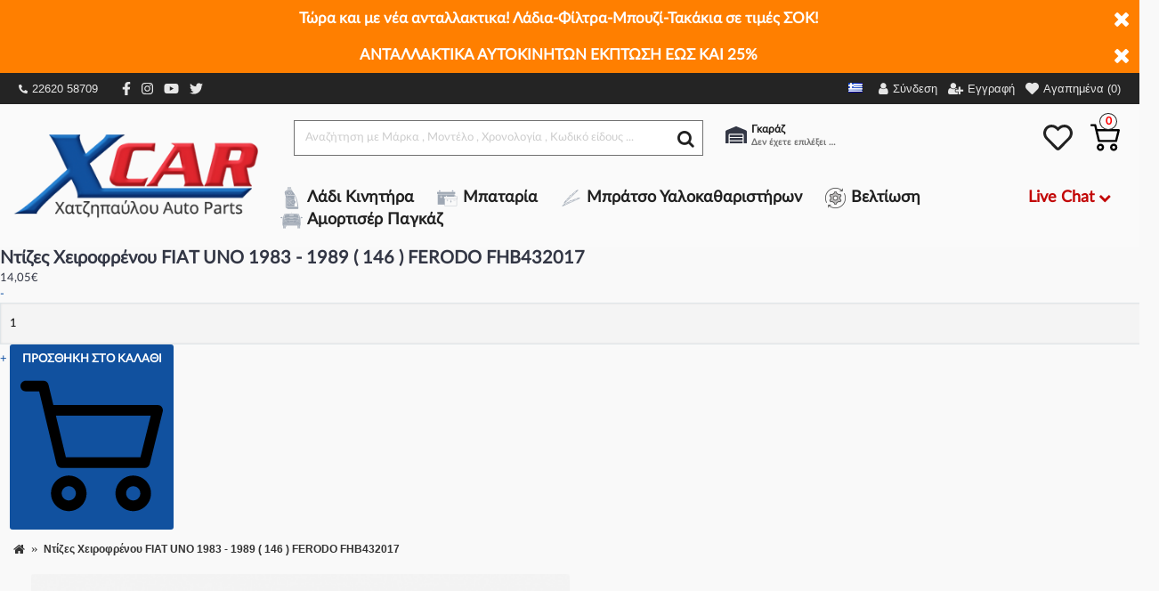

--- FILE ---
content_type: text/html; charset=utf-8
request_url: https://xcar.gr/shop/index.php?route=product/product&extra_id=27528812
body_size: 41684
content:
<!DOCTYPE html>
<html dir="ltr" lang="el" class="webkit chrome chrome131 mac journal-desktop is-guest skin-11 responsive-layout infinite-scroll center-header mega-header lang-flag lang-flag-mobile currency-symbol currency-symbol-mobile no-secondary-on-mobile filter-columns-mobile soft-shadow extended-layout header-center header-sticky sticky-menu backface product-grid-second-image product-list-no-second-image layout-2 route-product-product oc2 oc23 oc3 no-currency" data-j2v="2.16.2">
<head>
<meta charset="UTF-8"/>
<meta name="viewport" content="width=device-width, initial-scale=1.0">
<meta name="format-detection" content="telephone=no">
<!--[if IE]><meta http-equiv="X-UA-Compatible" content="IE=Edge,chrome=1"/><![endif]-->
<title>Ντίζες Χειροφρένου FIAT UNO 1983 - 1989 ( 146 ) FERODO FHB432017 - Xcar</title>
<base href="https://xcar.gr/shop/"/>
<meta property="og:title" content="Xcar"/>
<meta property="og:site_name" content="Xcar"/>
<meta property="og:url" content="https://xcar.gr/shop/"/>
<meta property="og:description" content="Ανταλλακτικά αυτοκινήτων Xcar.gr: Ποιοτικά και ελεγμένα μεταχειρισμένα ανταλλακτικά αυτοκινήτων επώνυμα και aftermarket στις καλύτερες τιμές της αγοράς!
..."/>
<meta property="og:type" content="website"/>
<meta property="og:image" content="https://xcar.gr/shop/image/cache/catalog/logo/logo1-600x315.png"/>
<meta property="og:image:width" content="600"/>
<meta property="og:image:height" content="315"/>
<meta name="twitter:card" content="summary"/>
<meta name="twitter:title" content="Xcar"/>
<meta name="twitter:description" content="Ανταλλακτικά αυτοκινήτων Xcar.gr: Ποιοτικά και ελεγμένα μεταχειρισμένα ανταλλακτικά αυτοκινήτων επώνυμα και aftermarket στις καλύτερες τιμές της αγοράς!
..."/>
<meta name="twitter:image" content="https://xcar.gr/shop/image/cache/catalog/logo/logo1-200x200.png"/>
<meta name="twitter:image:width" content="200"/>
<meta name="twitter:image:height" content="200"/>
<link href="https://xcar.gr/shop/index.php?route=product/product&amp;product_id=27528812" rel="canonical"/>
<link href="https://xcar.gr/shop/image/catalog/logo/xxcar-favicon.png.pagespeed.ic.qJXeFZp6Jm.webp" rel="icon"/>
<link rel="stylesheet" href="//fonts.googleapis.com/css?family=Roboto:regular&amp;subset=latin"/>
<link rel="stylesheet" href="https://xcar.gr/shop/catalog/view/theme,_journal2,_css,_j-strap.css,qj2v==2.16.2+javascript,_font-awesome,_css,_font-awesome.min.css,qj2v==2.16.2+theme,_journal2,_lib,_jquery.ui,_jquery-ui-slider.min.css,qj2v==2.16.2+theme,_journal2,_lib,_swiper,_css,_swiper.css,qj2v==2.16.2+theme,_journal2,_lib,_lightgallery,_css,_lightgallery.min.css,qj2v==2.16.2+theme,_journal2,_lib,_magnific-popup,_magnific-popup.css,qj2v==2.16.2+javascript,_jquery,_datetimepicker,_bootstrap-datetimepicker.min.css,qj2v==2.16.2+theme,_journal2,_css,_hint.min.css,qj2v==2.16.2+theme,_journal2,_css,_journal.css,qj2v==2.16.2+theme,_journal2,_css,_features.css,qj2v==2.16.2+theme,_journal2,_css,_header.css,qj2v==2.16.2+theme,_journal2,_css,_module.css,qj2v==2.16.2+theme,_journal2,_css,_pages.css,qj2v==2.16.2+theme,_journal2,_css,_account.css,qj2v==2.16.2+theme,_journal2,_css,_blog-manager.css,qj2v==2.16.2+theme,_journal2,_css,_side-column.css,qj2v==2.16.2.pagespeed.cc.bHy_OOJo2V.css"/>















<link rel="stylesheet" href="https://xcar.gr/shop/catalog/view/theme/journal2/css/A.product.css,,qj2v==2.16.2+category.css,,qj2v==2.16.2+footer.css,,qj2v==2.16.2+icons.css,,qj2v==2.16.2+responsive.css,,qj2v==2.16.2+flex.css,,qj2v==2.16.2+rtl.css,,qj2v==2.16.2,Mcc.KkX23aV1OP.css.pagespeed.cf.8sAtD5aIpE.css"/>






<link rel="stylesheet" href="A.index.php,qroute=journal2,_assets,_css.pagespeed.cf.UCggaCFEZi.css"/>
<script src="https://xcar.gr/shop/catalog/view/theme,_journal2,_lib,_modernizr,_modernizr.min.js,qj2v==2.16.2+javascript,_jquery,_jquery-2.1.1.min.js,qj2v==2.16.2.pagespeed.jc.z745sAUAE1.js"></script><script>eval(mod_pagespeed_cPbYNUQ$Ms);</script>
<script>eval(mod_pagespeed_G8Bf_FDTkx);</script>
<script src="https://xcar.gr/shop/catalog/view/javascript,_bootstrap,_js,_bootstrap.min.js,qj2v==2.16.2+theme,_journal2,_lib,_jquery,_jquery-migrate-1.2.1.min.js,qj2v==2.16.2+theme,_journal2,_lib,_jquery.ui,_jquery-ui-slider.min.js,qj2v==2.16.2+javascript,_common.js,qj2v==2.16.2+javascript,_jquery,_jquery.total-storage.min.js,qj2v==2.16.2+theme,_journal2,_lib,_jquery.tabs,_tabs.js,qj2v==2.16.2.pagespeed.jc.m9L9N4sivr.js"></script><script>eval(mod_pagespeed_betNQBoI7o);</script>
<script>eval(mod_pagespeed_FE2J7hzELs);</script>
<script>eval(mod_pagespeed_Mba2JECwBS);</script>
<script>eval(mod_pagespeed_51PU9_hdX2);</script>
<script>eval(mod_pagespeed_2kD2hg2Fv2);</script>
<script>eval(mod_pagespeed_xSgFzCTwze);</script>
<script type="text/javascript" src="https://xcar.gr/shop/catalog/view/theme/journal2/lib/swiper/js/swiper.jquery.js,qj2v=2.16.2.pagespeed.jm.BHAX5dAXn1.js"></script>
<script src="https://xcar.gr/shop/catalog/view/theme/journal2/lib/ias,_jquery-ias.min.js,qj2v==2.16.2+intense,_intense.min.js,qj2v==2.16.2+lightgallery,_js,_lightgallery.js,qj2v==2.16.2.pagespeed.jc.hbl1rbsUSQ.js"></script><script>eval(mod_pagespeed_La_9dB_Ja8);</script>
<script>eval(mod_pagespeed_AxadQUMHMp);</script>
<script>eval(mod_pagespeed_wPPM0n3GUs);</script>
<script src="https://xcar.gr/shop/catalog/view/theme/journal2/lib/magnific-popup,_jquery.magnific-popup.js,qj2v==2.16.2+actual,_jquery.actual.min.js,qj2v==2.16.2+countdown,_jquery.countdown.js,qj2v==2.16.2+image-zoom,_jquery.imagezoom.min.js,qj2v==2.16.2+lazy,_jquery.lazy.1.6.min.js,qj2v==2.16.2+jqueryc,_jqueryc.js,qj2v==2.16.2.pagespeed.jc.hnhS6RumGW.js"></script><script>eval(mod_pagespeed_$AtAmIFQgo);</script>
<script>eval(mod_pagespeed_KYej6UAgC0);</script>
<script>eval(mod_pagespeed_d7PPPRKfHA);</script>
<script>eval(mod_pagespeed_wWwdgAEBlO);</script>
<script>eval(mod_pagespeed_sKyyGBLBcQ);</script>
<script>eval(mod_pagespeed_fdSkK4aHU7);</script>
<script type="text/javascript" src="https://xcar.gr/shop/catalog/view/javascript/jquery/datetimepicker/moment/moment.min.js,qj2v=2.16.2.pagespeed.jm.NY0qnQdS94.js"></script>
<script type="text/javascript" src="https://xcar.gr/shop/catalog/view/javascript/jquery/datetimepicker/moment/moment-with-locales.min.js,qj2v=2.16.2.pagespeed.jm.mDbnirBARC.js"></script>
<script type="text/javascript" src="https://xcar.gr/shop/catalog/view/javascript/jquery/datetimepicker/bootstrap-datetimepicker.min.js,qj2v=2.16.2.pagespeed.ce.Egp8xH3_c4.js"></script>
<script type="text/javascript" src="https://xcar.gr/shop/catalog/view/theme/journal2/js/journal.js,qj2v=2.16.2.pagespeed.jm.RproNihqSE.js"></script>

  
<script>Journal.COUNTDOWN={DAYS:"Ημέρες",HOURS:"Ωρες",MINUTES:"Λεπτά",SECONDS:"Δευτερόλεπτα"};Journal.NOTIFICATION_BUTTONS='<div class="notification-buttons"><a class="button notification-cart" href="https://xcar.gr/shop/index.php?route=checkout/cart">Εμφάνιση καλαθιού</a><a class="button notification-checkout" href="https://xcar.gr/shop/index.php?route=checkout/checkout">Αγορά</a></div>';</script>
<script src="https://cdnjs.cloudflare.com/ajax/libs/select2/4.0.5/js/select2.min.js"></script>
<script src="https://cdnjs.cloudflare.com/ajax/libs/select2/4.0.5/js/i18n/el.js"></script>
<link rel="stylesheet" href="https://cdnjs.cloudflare.com/ajax/libs/select2/4.0.5/css/select2.min.css"/>
<link rel="stylesheet" href="catalog/view/javascript/lightbox/css/A.lightbox.min.css.pagespeed.cf.Vr9iO1eNCe.css"/>
<script>(function(a,b,c,d,e,f,g){a[e]=a[e]||function(){(a[e].q=a[e].q||[]).push(arguments);};f=b.createElement(c);f.async=true;f.src=d;g=b.getElementsByTagName(c)[0];g.parentNode.insertBefore(f,g);})(window,document,'script','https://analytics.skroutz.gr/analytics.min.js','sa');sa('session','connect','SA-5145-9440');</script>

        <script type="text/javascript">window.isFacebookPixelInHeaderAdded=1;window.isFacebookPixelAdded=1;</script>

        <script type="text/javascript">function facebook_loadScript(url,callback){var script=document.createElement("script");script.type="text/javascript";if(script.readyState){script.onreadystatechange=function(){if(script.readyState==="loaded"||script.readyState==="complete"){script.onreadystatechange=null;if(callback){callback();}}};}else{if(callback){script.onload=callback;}}script.src=url;document.getElementsByTagName("head")[0].appendChild(script);}</script>

        <script type="text/javascript">(function(){var enableCookieBar='true';if(enableCookieBar==='true'){facebook_loadScript("catalog/view/javascript/facebook/cookieconsent.min.js");var css=document.createElement("link");css.setAttribute("rel","stylesheet");css.setAttribute("type","text/css");css.setAttribute("href","catalog/view/theme/css/facebook/cookieconsent.min.css");document.getElementsByTagName("head")[0].appendChild(css);window.addEventListener("load",function(){function setConsent(){fbq('consent',this.hasConsented()?'grant':'revoke');}window.cookieconsent.initialise({palette:{popup:{background:'#237afc'},button:{background:'#fff',text:'#237afc'}},cookie:{name:fbq.consentCookieName},type:'opt-out',showLink:false,content:{allow:"Agree",deny:"Opt Out",header:"Our Site Uses Cookies",message:"By clicking Agree, you agree to our <a class=\"cc-link\" href=\"https:\/\/www.facebook.com\/legal\/terms\/update\" target=\"_blank\">terms of service<\/a>, <a class=\"cc-link\" href=\"https:\/\/www.facebook.com\/policies\/\" target=\"_blank\">privacy policy<\/a> and <a class=\"cc-link\" href=\"https:\/\/www.facebook.com\/policies\/cookies\/\" target=\"_blank\">cookies policy<\/a>."},layout:'basic-header',location:true,revokable:true,onInitialise:setConsent,onStatusChange:setConsent,onRevokeChoice:setConsent},function(popup){if(!popup.getStatus()&&!popup.options.enabled){popup.setStatus(cookieconsent.status.dismiss);}});});}})();</script>

        <script type="text/javascript">(function(){!function(f,b,e,v,n,t,s){if(f.fbq)return;n=f.fbq=function(){n.callMethod?n.callMethod.apply(n,arguments):n.queue.push(arguments)};if(!f._fbq)f._fbq=n;n.push=n;n.loaded=!0;n.version='2.0';n.queue=[];t=b.createElement(e);t.async=!0;t.src=v;s=b.getElementsByTagName(e)[0];s.parentNode.insertBefore(t,s)}(window,document,'script','https://connect.facebook.net/en_US/fbevents.js');var enableCookieBar='true';if(enableCookieBar==='true'){fbq.consentCookieName='fb_cookieconsent_status';(function(){function getCookie(t){var i=("; "+document.cookie).split("; "+t+"=");if(2==i.length)return i.pop().split(";").shift()}var consentValue=getCookie(fbq.consentCookieName);fbq('consent',consentValue==='dismiss'?'grant':'revoke');})();}})();</script>
      

<!-- Google Tag Manager -->
<script>var dataLayer=window.dataLayer=window.dataLayer||[];dataLayer.push({'adwordEnable':'1','adwordConversionID':880975332,'adwordConversionLabel':'0AGmCOfimpcCEOS7iqQD','RemarketingEnable':'1','facebookPixelID':'410091016036960','facebookPixel':'1','currencyCode':'EUR'});</script>
<script>(function(w,d,s,l,i){w[l]=w[l]||[];w[l].push({'gtm.start':new Date().getTime(),event:'gtm.js'});var f=d.getElementsByTagName(s)[0],j=d.createElement(s),dl=l!='dataLayer'?'&l='+l:'';j.async=true;j.src='https://www.googletagmanager.com/gtm.js?id='+i+dl;f.parentNode.insertBefore(j,f);})(window,document,'script','dataLayer','GTM-KMVWX7Z');</script>
<!-- End Google Tag Manager -->
<script>function whenAvailable(name,callback){var interval=10;window.setTimeout(function(){if(window[name]){callback(window[name]);}else{window.setTimeout(arguments.callee,interval);}},interval);}</script>
			
</head>
<body>
<!--[if lt IE 9]>
<div class="old-browser">You are using an old browser. Please <a href="http://windows.microsoft.com/en-us/internet-explorer/download-ie">upgrade to a newer version</a> or <a href="http://browsehappy.com/">try a different browser</a>.</div>
<![endif]-->
<div id="journal-header-notice-2108623602" class="journal-header-notice-297 header-notice center-notice  floated-icon fullwidth-notice" style="font-weight: bold; font-size: 17px; color: rgb(255, 255, 255); background-color: rgb(255, 127, 0)">
  <div>
    <span class="notice-text"><span>Τώρα και με νέα ανταλλακτικα! Λάδια-Φίλτρα-Μπουζί-Τακάκια σε τιμές ΣΟΚ!</span></span>

          <button class="close-notice x-icon"></button>
    
    <script>$('#journal-header-notice-2108623602 .close-notice').click(function(){var isSticky=$('html').hasClass('header-sticky');var h=$('#journal-header-notice-2108623602').outerHeight();Journal.stickyHeaderHeight-=h;$('#journal-header-notice-2108623602').slideUp(function(){if(isSticky){$('.header').css('top',$('.header').css('top')-h);}});});$('<style>#journal-header-notice-2108623602 .close-notice { color: rgb(255, 255, 255)}</style>').appendTo($('head'));</script>
  </div>
</div>

  <div id="journal-header-notice-1994264099" class="journal-header-notice-296 header-notice center-notice  floated-icon fullwidth-notice" style="font-weight: bold; font-size: 17px; color: rgb(255, 255, 255); background-color: rgb(255, 127, 0)">
  <div>
    <span class="notice-text"><span>ΑΝΤΑΛΛΑΚΤΙΚΑ ΑΥΤΟΚΙΝΗΤΩΝ ΕΚΠΤΩΣΗ ΕΩΣ ΚΑΙ 25%</span></span>

          <button class="close-notice x-icon"></button>
    
    <script>$('#journal-header-notice-1994264099 .close-notice').click(function(){var isSticky=$('html').hasClass('header-sticky');var h=$('#journal-header-notice-1994264099').outerHeight();Journal.stickyHeaderHeight-=h;$('#journal-header-notice-1994264099').slideUp(function(){if(isSticky){$('.header').css('top',$('.header').css('top')-h);}});});$('<style>#journal-header-notice-1994264099 .close-notice { color: rgb(255, 255, 255)}</style>').appendTo($('head'));</script>
  </div>
</div>
<header class="journal-header-center journal-header-mega">
    <div class="header">
        <div class="journal-top-header j-min z-1"></div>
        <div class="journal-menu-bg z-0">
            <div class="sticky-message">
                <p>Καλέστε τώρα στο 22620 58709 για Τηλεφωνικές Παραγγελίες</p>
            </div>
        </div>
        <div class="journal-center-bg j-100 z-0"></div>
        <div id="header" class="journal-header z-2">
            <div class="header-assets top-bar">
                <div class="journal-secondary j-min xs-100 sm-100 md-50 lg-50 xl-50">
                    <div class="links">
                        <ul class="top-menu">
                            <li class="top-menu-item social-phone"><a href="https://www.instagram.com/xcar_autoparts" target="_blank"><svg aria-hidden="true" focusable="false" data-prefix="fas" data-icon="phone-alt" class="svg-inline--fa fa-phone-alt fa-w-16" role="img" xmlns="http://www.w3.org/2000/svg" viewBox="0 0 512 512"><path fill="currentColor" d="M497.39 361.8l-112-48a24 24 0 0 0-28 6.9l-49.6 60.6A370.66 370.66 0 0 1 130.6 204.11l60.6-49.6a23.94 23.94 0 0 0 6.9-28l-48-112A24.16 24.16 0 0 0 122.6.61l-104 24A24 24 0 0 0 0 48c0 256.5 207.9 464 464 464a24 24 0 0 0 23.4-18.6l24-104a24.29 24.29 0 0 0-14.01-27.6z"></path></svg> 22620 58709</a></li>
                            <li class="top-menu-item social-instagram"><a href="https://www.facebook.com/xcarshop" target="_blank"><svg aria-hidden="true" focusable="false" data-prefix="fab" data-icon="facebook-f" class="svg-inline--fa fa-facebook-f fa-w-10" role="img" xmlns="http://www.w3.org/2000/svg" viewBox="0 0 320 512"><path fill="currentColor" d="M279.14 288l14.22-92.66h-88.91v-60.13c0-25.35 12.42-50.06 52.24-50.06h40.42V6.26S260.43 0 225.36 0c-73.22 0-121.08 44.38-121.08 124.72v70.62H22.89V288h81.39v224h100.17V288z"></path></svg></a></li>
                            <li class="top-menu-item social-instagram"><a href="https://www.instagram.com/xcar_autoparts" target="_blank"><svg aria-hidden="true" focusable="false" data-prefix="fab" data-icon="instagram" class="svg-inline--fa fa-instagram fa-w-14" role="img" xmlns="http://www.w3.org/2000/svg" viewBox="0 0 448 512"><path fill="currentColor" d="M224.1 141c-63.6 0-114.9 51.3-114.9 114.9s51.3 114.9 114.9 114.9S339 319.5 339 255.9 287.7 141 224.1 141zm0 189.6c-41.1 0-74.7-33.5-74.7-74.7s33.5-74.7 74.7-74.7 74.7 33.5 74.7 74.7-33.6 74.7-74.7 74.7zm146.4-194.3c0 14.9-12 26.8-26.8 26.8-14.9 0-26.8-12-26.8-26.8s12-26.8 26.8-26.8 26.8 12 26.8 26.8zm76.1 27.2c-1.7-35.9-9.9-67.7-36.2-93.9-26.2-26.2-58-34.4-93.9-36.2-37-2.1-147.9-2.1-184.9 0-35.8 1.7-67.6 9.9-93.9 36.1s-34.4 58-36.2 93.9c-2.1 37-2.1 147.9 0 184.9 1.7 35.9 9.9 67.7 36.2 93.9s58 34.4 93.9 36.2c37 2.1 147.9 2.1 184.9 0 35.9-1.7 67.7-9.9 93.9-36.2 26.2-26.2 34.4-58 36.2-93.9 2.1-37 2.1-147.8 0-184.8zM398.8 388c-7.8 19.6-22.9 34.7-42.6 42.6-29.5 11.7-99.5 9-132.1 9s-102.7 2.6-132.1-9c-19.6-7.8-34.7-22.9-42.6-42.6-11.7-29.5-9-99.5-9-132.1s-2.6-102.7 9-132.1c7.8-19.6 22.9-34.7 42.6-42.6 29.5-11.7 99.5-9 132.1-9s102.7-2.6 132.1 9c19.6 7.8 34.7 22.9 42.6 42.6 11.7 29.5 9 99.5 9 132.1s2.7 102.7-9 132.1z"></path></svg></a></li>
                            <li class="top-menu-item social-instagram"><a href="https://www.youtube.com/channel/UCj-Ig6RdpIDT1Xz9vbazMLQ" target="_blank"><svg aria-hidden="true" focusable="false" data-prefix="fab" data-icon="youtube" class="svg-inline--fa fa-youtube fa-w-18" role="img" xmlns="http://www.w3.org/2000/svg" viewBox="0 0 576 512"><path fill="currentColor" d="M549.655 124.083c-6.281-23.65-24.787-42.276-48.284-48.597C458.781 64 288 64 288 64S117.22 64 74.629 75.486c-23.497 6.322-42.003 24.947-48.284 48.597-11.412 42.867-11.412 132.305-11.412 132.305s0 89.438 11.412 132.305c6.281 23.65 24.787 41.5 48.284 47.821C117.22 448 288 448 288 448s170.78 0 213.371-11.486c23.497-6.321 42.003-24.171 48.284-47.821 11.412-42.867 11.412-132.305 11.412-132.305s0-89.438-11.412-132.305zm-317.51 213.508V175.185l142.739 81.205-142.739 81.201z"></path></svg></a></li>
                            <li class="top-menu-item social-instagram"><a href="https://twitter.com/Xcar94137783" target="_blank"><svg aria-hidden="true" focusable="false" data-prefix="fab" data-icon="twitter" class="svg-inline--fa fa-twitter fa-w-16" role="img" xmlns="http://www.w3.org/2000/svg" viewBox="0 0 512 512"><path fill="currentColor" d="M459.37 151.716c.325 4.548.325 9.097.325 13.645 0 138.72-105.583 298.558-298.558 298.558-59.452 0-114.68-17.219-161.137-47.106 8.447.974 16.568 1.299 25.34 1.299 49.055 0 94.213-16.568 130.274-44.832-46.132-.975-84.792-31.188-98.112-72.772 6.498.974 12.995 1.624 19.818 1.624 9.421 0 18.843-1.3 27.614-3.573-48.081-9.747-84.143-51.98-84.143-102.985v-1.299c13.969 7.797 30.214 12.67 47.431 13.319-28.264-18.843-46.781-51.005-46.781-87.391 0-19.492 5.197-37.36 14.294-52.954 51.655 63.675 129.3 105.258 216.365 109.807-1.624-7.797-2.599-15.918-2.599-24.04 0-57.828 46.782-104.934 104.934-104.934 30.213 0 57.502 12.67 76.67 33.137 23.715-4.548 46.456-13.32 66.599-25.34-7.798 24.366-24.366 44.833-46.132 57.827 21.117-2.273 41.584-8.122 60.426-16.243-14.292 20.791-32.161 39.308-52.628 54.253z"></path></svg></a></li>
                        </ul>
                    </div>
                </div>
                <div class="journal-links j-min xs-100 sm-100 md-50 lg-50 xl-50">
                    <div class="links j-min">
                                                    <div class="journal-language j-min">
                                  <form action="https://xcar.gr/shop/index.php?route=common/language/language" method="post" enctype="multipart/form-data">
    <div id="language" class="">
      <div class="btn-group">
        <button class="dropdown-toggle" type="button" data-hover="dropdown">
          <div>
                                                            <div class="sprite-1 el-gr"></div>
                  
                                                                              </div>
        </button>
        <ul class="dropdown-menu">
                      <li>
              <a onclick="$(this).closest('form').find('input[name=\'code\']').val('el-gr'); $(this).closest('form').submit();">
                                  <div class="sprite-1 el-gr"></div>
                  
                              </a>
            </li>
                      <li>
              <a onclick="$(this).closest('form').find('input[name=\'code\']').val('en-gb'); $(this).closest('form').submit();">
                                  <div class="sprite-1 en-gb"></div>
                  
                              </a>
            </li>
                  </ul>
      </div>
      <input type="hidden" name="code" value=""/>
      <input type="hidden" name="redirect" value="https://xcar.gr/shop/index.php?route=product/product&amp;extra_id=27528812&amp;product_id=27528812&amp;extra=1"/>
    </div>
  </form>

                            </div>
                                                <ul class="top-menu">
                            <li>
          <a href="https://xcar.gr/shop/index.php?route=account/login" title="Σύνδεση" class="m-item "><i style="margin-right: 5px; font-size: 15px" data-icon="&#xf007;"></i>
        <span class="top-menu-link">Σύνδεση</span>
      </a>
          </li>
  <li>
          <a href="https://xcar.gr/shop/index.php?route=account/register" title="Εγγραφή" class="m-item "><i style="margin-right: 5px; font-size: 15px" data-icon="&#xf234;"></i>
        <span class="top-menu-link">Εγγραφή</span>
      </a>
          </li>
  <li>
          <a href="https://xcar.gr/shop/index.php?route=account/wishlist" title="Αγαπημένα (0)" class="m-item hide-on-phone wishlist-total icon-only"><i style="margin-right: 5px; font-size: 14px" data-icon="&#xe662;"></i>
        <span class="top-menu-link">Αγαπημένα (0)</span>
      </a>
          </li>
                        </ul>
                    </div>
                </div>
            </div>
            <div class="header-assets second-bar">
                <div class="journal-logo j-100">
                                            <div id="logo">
                            <a href="https://xcar.gr/shop/">
                                <img src="https://xcar.gr/shop/image/catalog/logo/xlogo1.png.pagespeed.ic.RLhlw80rYs.webp" alt="xcar"/>
                            </a>
                        </div>
                                    </div>
                <div class="second-bar--wrapper">
                    <div class="second-bar--top">
                        <div class="journal-search j-min xs-100 sm-50 md-45 lg-45 xl-45">
                            <div class="wrapper">
        <div id="search" class="input-group j-min">
        <input type="text" name="search" value="" placeholder="Αναζήτηση με Μάρκα , Μοντέλο , Χρονολογία , Κωδικό είδους ..." autocomplete="off" class="form-control input-lg"/>
        <div class="search-loader"><img class="loader-smoke" src="[data-uri]"/><img src="[data-uri]" class="loader-car"/></div>
        <div class="button-search">
            <button type="button"><i class="fa fa-search"></i></button>
        </div>
    </div>
</div>

<script>document.addEventListener('DOMContentLoaded',function(){const _active_sf=document.querySelector('.active-search-filter');const _search_select=document.querySelector('.search-select');const _search_by_code_option=document.querySelector('.search-by-code');const _search_by_normal_option=document.querySelector('.search-by-normal');const _search_select_item=document.querySelectorAll('.search-select li a');if(_active_sf){_active_sf.addEventListener('click',function(e){if(_search_select.classList.contains('open-list')){_search_select.classList.remove('open-list');}else{_search_select.classList.add('open-list');}})}if(_search_select_item){_search_select_item.forEach(function(item,index){item.addEventListener('click',function(e){_active_sf.innerHTML=e.target.innerText;_active_sf.setAttribute('data-active-sf',e.target.getAttribute('data-sf'));if(e.target.getAttribute('data-sf')=='search_by_product_code'){_search_by_code_option.classList.add('hidden-item');_search_by_normal_option.classList.remove('hidden-item');}else{_search_by_code_option.classList.remove('hidden-item');_search_by_normal_option.classList.add('hidden-item');}_search_select.classList.remove('open-list');})})}document.body.addEventListener('click',function(e){const _parent=document.querySelector('.search-filter-list');if(_parent!=null&&e.target!==_parent&&!_parent.contains(e.target)){_search_select.classList.remove('open-list');}});});</script>
                        </div>
                        <div class="header-right-wrapper">
                            <div class="journal-user-actions">
                                <div class="user-garage">
                                    <div class="icon">
                                        <svg aria-hidden="true" focusable="false" data-prefix="fas" data-icon="warehouse" class="svg-inline--fa fa-warehouse fa-w-20" role="img" xmlns="http://www.w3.org/2000/svg" viewBox="0 0 640 512"><path fill="currentColor" d="M504 352H136.4c-4.4 0-8 3.6-8 8l-.1 48c0 4.4 3.6 8 8 8H504c4.4 0 8-3.6 8-8v-48c0-4.4-3.6-8-8-8zm0 96H136.1c-4.4 0-8 3.6-8 8l-.1 48c0 4.4 3.6 8 8 8h368c4.4 0 8-3.6 8-8v-48c0-4.4-3.6-8-8-8zm0-192H136.6c-4.4 0-8 3.6-8 8l-.1 48c0 4.4 3.6 8 8 8H504c4.4 0 8-3.6 8-8v-48c0-4.4-3.6-8-8-8zm106.5-139L338.4 3.7a48.15 48.15 0 0 0-36.9 0L29.5 117C11.7 124.5 0 141.9 0 161.3V504c0 4.4 3.6 8 8 8h80c4.4 0 8-3.6 8-8V256c0-17.6 14.6-32 32.6-32h382.8c18 0 32.6 14.4 32.6 32v248c0 4.4 3.6 8 8 8h80c4.4 0 8-3.6 8-8V161.3c0-19.4-11.7-36.8-29.5-44.3z"></path></svg>
                                    </div>
                                    <div class="text">
                                        <p class="title">Γκαράζ</p>
                                        <span class="garage-item">Δεν έχετε επιλέξει αμάξι.</span>
                                    </div>
                                    <div class="garage-dropdown">
                                        <p class="garage-dropdown--title">Το γκαράζ μου</p>
                                        <div class="garage--cars">
                                            <div class="garage--car active">
                        <span class="garage--car--item">
                          <span carId="" class="garage--car--item--name" data-toggle="tooltip" data-placement="top" title="Επίλεξε αυτοκίνητο">Δεν έχετε επιλέξει αμάξι.</span>
                                                  </span>
                                            </div>
                                                                                        <div class="button-group">
                                                <button onclick="addCarForm()" type="button" class="btn btn-primary btn-garage-add">Προσθήκη</button>
                                                <button onclick="clearCarForm()" type="button" class="btn btn-primary btn-garage-reset"><i class="fa fa-refresh"></i>Καθαρισμός</button>
                                            </div>
                                        </div>
                                    </div>
                                </div>
                            </div>
                            <div class="journal-cart j-min cart-header-custom">
                                <div id="wishlist">
    <svg aria-hidden="true" focusable="false" data-prefix="far" data-icon="heart" class="svg-inline--fa fa-heart fa-w-16" role="img" xmlns="http://www.w3.org/2000/svg" viewBox="0 0 512 512"><path fill="currentColor" d="M458.4 64.3C400.6 15.7 311.3 23 256 79.3 200.7 23 111.4 15.6 53.6 64.3-21.6 127.6-10.6 230.8 43 285.5l175.4 178.7c10 10.2 23.4 15.9 37.6 15.9 14.3 0 27.6-5.6 37.6-15.8L469 285.6c53.5-54.7 64.7-157.9-10.6-221.3zm-23.6 187.5L259.4 430.5c-2.4 2.4-4.4 2.4-6.8 0L77.2 251.8c-36.5-37.2-43.9-107.6 7.3-150.7 38.9-32.7 98.9-27.8 136.5 10.5l35 35.7 35-35.7c37.8-38.5 97.8-43.2 136.5-10.6 51.1 43.1 43.5 113.9 7.3 150.8z"></path></svg>
</div>
<div id="cart" class="btn-group btn-block">
    <button type="button" data-toggle="dropdown" class="btn btn-inverse btn-block btn-lg dropdown-toggle heading">
        <a>
            <span id="cart-total" data-loading-text="Φόρτωση...&nbsp;&nbsp;">0</span>
            <?xml version="1.0" encoding="iso-8859-1"?>

<svg version="1.1" id="Capa_1" xmlns="http://www.w3.org/2000/svg" xmlns:xlink="http://www.w3.org/1999/xlink" x="0px" y="0px" viewBox="0 0 511.997 511.997" style="enable-background:new 0 0 511.997 511.997;" xml:space="preserve">
<g>
	<g>
		<path d="M405.387,362.612c-35.202,0-63.84,28.639-63.84,63.84s28.639,63.84,63.84,63.84s63.84-28.639,63.84-63.84
			S440.588,362.612,405.387,362.612z M405.387,451.988c-14.083,0-25.536-11.453-25.536-25.536s11.453-25.536,25.536-25.536
			c14.083,0,25.536,11.453,25.536,25.536S419.47,451.988,405.387,451.988z"/>
	</g>
</g>
<g>
	<g>
		<path d="M507.927,115.875c-3.626-4.641-9.187-7.348-15.079-7.348H118.22l-17.237-72.12c-2.062-8.618-9.768-14.702-18.629-14.702
			H19.152C8.574,21.704,0,30.278,0,40.856s8.574,19.152,19.152,19.152h48.085l62.244,260.443
			c2.062,8.625,9.768,14.702,18.629,14.702h298.135c8.804,0,16.477-6.001,18.59-14.543l46.604-188.329
			C512.849,126.562,511.553,120.516,507.927,115.875z M431.261,296.85H163.227l-35.853-150.019h341.003L431.261,296.85z"/>
	</g>
</g>
<g>
	<g>
		<path d="M173.646,362.612c-35.202,0-63.84,28.639-63.84,63.84s28.639,63.84,63.84,63.84s63.84-28.639,63.84-63.84
			S208.847,362.612,173.646,362.612z M173.646,451.988c-14.083,0-25.536-11.453-25.536-25.536s11.453-25.536,25.536-25.536
			s25.536,11.453,25.536,25.536S187.729,451.988,173.646,451.988z"/>
	</g>
</g>
<g>
</g>
<g>
</g>
<g>
</g>
<g>
</g>
<g>
</g>
<g>
</g>
<g>
</g>
<g>
</g>
<g>
</g>
<g>
</g>
<g>
</g>
<g>
</g>
<g>
</g>
<g>
</g>
<g>
</g>
</svg>

        </a>
    </button>
    <div class="content">
        <ul class="cart-wrapper">
                            <li>
                    <p class="text-center empty">Το καλάθι αγορών είναι άδειο!</p>
                </li>
                    </ul>
    </div>
</div>
                            </div>
                        </div>
                    </div>
                    <div class="second-bar--bottom">
                        <a href="#" class="menu-category--toggler">Κατηγορίες <i class="fa fa-chevron-down"></i></a>
                        <ul class="second-bar--bottom--menu">
                                                            <li>
                                    <a href="https://xcar.gr/shop/ladi-kinitira">
                                        <img src="[data-uri]" alt="">
                                        <span>Λάδι Κινητήρα</span>
                                    </a>
                                </li>
                                                            <li>
                                    <a href="https://xcar.gr/shop/mpataria">
                                        <img src="[data-uri]" alt="">
                                        <span>Μπαταρία</span>
                                    </a>
                                </li>
                                                            <li>
                                    <a href="https://xcar.gr/shop/mpratso-ialokatharistiron">
                                        <img src="[data-uri]" alt="">
                                        <span>Μπράτσο Υαλοκαθαριστήρων</span>
                                    </a>
                                </li>
                                                            <li>
                                    <a href="https://xcar.gr/shop/veltiosi">
                                        <img src="[data-uri]" alt="">
                                        <span>Βελτίωση</span>
                                    </a>
                                </li>
                                                            <li>
                                    <a href="https://xcar.gr/shop/amortiser-pagkaz">
                                        <img src="[data-uri]" alt="">
                                        <span>Αμορτισέρ Παγκάζ</span>
                                    </a>
                                </li>
                                                    </ul>
                        <div class="second-bar--bottom--live-chat">
                            <span>Live Chat <i class="fa fa-chevron-down"></i></span>
                        </div>
                    </div>
                </div>
            </div>
            <div class="journal-menu j-min xs-100 sm-100 md-100 lg-75 xl-75">
                <style></style>

<div class="mobile-trigger"></div>

<ul class="super-menu mobile-menu menu-centered" style="table-layout: ">
  </ul>
            </div>
        </div>
    </div>
</header>
<script>$(document).ready(function(){$('.menu-category--toggler').click(function(e){e.preventDefault();$('.second-bar--bottom--menu').toggleClass('open');})});$(".garage--car--item--delete").on("click",function(){var request;request=$.ajax({url:'https://xcar.gr/shop/index.php?route=extension/module/sidesearch/deleteCar',type:'GET',data:{'sf-engine':$(this).attr('carId')}});request.done(function(response,textStatus,jqXHR){window.location.reload()});request.fail(function(jqXHR,textStatus,errorThrown){console.error('The following error occurred: '+textStatus,errorThrown);});request.always(function(){});});$(".garage--car--item--name").on("click",function(){var request;request=$.ajax({url:'https://xcar.gr/shop/index.php?route=extension/module/sidesearch/setMainCar',type:'GET',data:{'sf-engine':$(this).attr('carId')}});request.done(function(response,textStatus,jqXHR){var currentUlr=window.location.href;var car=JSON.parse(response);if(car&&car['makeID']&&car['modelTypeID']&&car['doorID']&&car['engineID']){currentUlr=currentUlr.replace(/(sf-make=).*?(&)/,'$1'+car['makeID']+'$2');currentUlr=currentUlr.replace(/(sf-year=).*?(&)/,'$1'+car['modelTypeID']+'$2');currentUlr=currentUlr.replace(/(sf-door=).*?(&)/,'$1'+car['doorID']+'$2');currentUlr=currentUlr.replace(/(sf-engine=).*?(&)/,'$1'+car['engineID']+'$2');}location.href=currentUlr;});request.fail(function(jqXHR,textStatus,errorThrown){console.error('The following error occurred: '+textStatus,errorThrown);});request.always(function(){});});function clearCarForm(){var request;request=$.ajax({url:'https://xcar.gr/shop/index.php?route=extension/module/sidesearch/clearCars',type:'GET',data:{}});request.done(function(response,textStatus,jqXHR){window.location.reload();});request.fail(function(jqXHR,textStatus,errorThrown){console.error('The following error occurred: '+textStatus,errorThrown);});request.always(function(){});}function addCarForm(){var request;request=$.ajax({url:'https://xcar.gr/shop/index.php?route=extension/module/sidesearch/horizontalLayout',type:'GET',data:{}});request.done(function(response,textStatus,jqXHR){Swal.fire({customClass:{container:'carform-select-popup',},html:response,showCloseButton:true,showCancelButton:false,showConfirmButton:false,});$('.carform-select-popup .make-select2').select2({language:"el",theme:'default add-car'});$('.carform-select-popup .year-select2').select2({language:"el",theme:'default add-car'});$('.carform-select-popup .door-select2').select2({language:"el",theme:'default add-car'});$('.carform-select-popup .engine-select2').select2({language:"el",theme:'default add-car'});$('.carform-select-popup .make-select2').on('select2:select',function(e){var make_id=e.params.data.id;if(make_id==-1)return;var year_select=$('.carform-select-popup .year-select2');$('.carform-select-popup .door-select2').empty().trigger("change");$('.carform-select-popup .year-select2').empty().trigger("change");$('.carform-select-popup .sf-year-section .selection .select2-selection__arrow b').hide();$('.carform-select-popup .sf-year-section .loader').css('display','inline-block');$('.carform-select-popup .engine-select2').empty().trigger("change");year_select.empty().trigger("change");getList('car_model',make_id,year_select,()=>{$('.carform-select-popup .sf-year-section .loader').css('display','none');});$('.carform-select-popup .sf-model-section .select2-selection__arrow').addClass('alt-bsh');$('.carform-select-popup .sf-year-section .select2-selection__arrow').removeClass('alt-bsh');});$('.carform-select-popup .year-select2').on('select2:select',function(e){var door_id=e.params.data.id;if(door_id==-1)return;var door_select=$('.carform-select-popup .door-select2');$('.carform-select-popup .door-select2').empty().trigger("change");$('.carform-select-popup .sf-door-section .selection .select2-selection__arrow b').hide();$('.carform-select-popup .sf-door-section .loader').css('display','inline-block');door_select.empty().trigger("change");$('.carform-select-popup .engine-select2').empty().trigger("change");getList('car_door',door_id,door_select,()=>{$('.carform-select-popup .sf-door-section .loader').css('display','none');});});$('.carform-select-popup .door-select2').on('select2:select',function(e){var engine_id=e.params.data.id;if(engine_id==-1)return;var engine_select=$('.carform-select-popup .engine-select2');engine_select.empty().trigger("change");$('.carform-select-popup .engine-select2').empty().trigger("change");$('.carform-select-popup .sf-engine-section .selection .select2-selection__arrow b').hide();$('.carform-select-popup .sf-engine-section .loader').css('display','inline-block');getList('car_engine',engine_id,engine_select,()=>{$('.carform-select-popup .sf-engine-section .loader').css('display','none');});$('.carform-select-popup .sf-categories-simple .loader').css('display','inline-block');getCategories('car_door',engine_id);});$('.carform-select-popup .engine-select2').on('select2:select',function(e){var engine_id=e.params.data.id;if(engine_id==-1)return;var request;request=$.ajax({url:'https://xcar.gr/shop/index.php?route=extension/module/sidesearch/addNewCar',type:'GET',data:{'sf-engine':engine_id}});request.done(function(response,textStatus,jqXHR){var currentUlr=window.location.href;var car=JSON.parse(response);if(car&&car['makeID']&&car['modelTypeID']&&car['doorID']&&car['engineID']){currentUlr=currentUlr.replace(/(sf-make=).*?(&)/,'$1'+car['makeID']+'$2');currentUlr=currentUlr.replace(/(sf-year=).*?(&)/,'$1'+car['modelTypeID']+'$2');currentUlr=currentUlr.replace(/(sf-door=).*?(&)/,'$1'+car['doorID']+'$2');currentUlr=currentUlr.replace(/(sf-engine=).*?(&)/,'$1'+car['engineID']+'$2');}location.href=currentUlr;});request.fail(function(jqXHR,textStatus,errorThrown){console.error('The following error occurred: '+textStatus,errorThrown);});request.always(function(){});});});request.fail(function(jqXHR,textStatus,errorThrown){console.error('The following error occurred: '+textStatus,errorThrown);});request.always(function(){});}</script>
<div class="extended-container">


<div class="sticky-product-header">
  <div class="sticky-product-header--inner">
    <div class="product-name-container">
      <h2 class="product-name">Ντίζες Χειροφρένου FIAT UNO 1983 - 1989 ( 146 ) FERODO FHB432017</h2>
    </div>
    <div class="product-button-group">

                    <div class="price-container">
                      <p class="product-price">14,05€</p>
                  </div>
      
                    <span class="qty sticky-qty">
          <input type="text" name="quantity-sticky" value="1" data-min-value="1" id="input-quantity-sticky" class="form-control"/>
          <input type="hidden" name="product_id" value="27528812"/>
          <input type="hidden" name="extra" value="1"/>
          <script>var $inputSticky=$('.sticky-qty input[name="quantity-sticky"]');function upSticky(){var val=parseInt($inputSticky.val(),10)+1||parseInt($inputSticky.attr('data-min-value'),10);$inputSticky.val(val);up();}function downSticky(){var val=parseInt($inputSticky.val(),10)-1||0;var min=parseInt($inputSticky.attr('data-min-value'),10)||1;$inputSticky.val(Math.max(val,min));down();}$('<a href="javascript:;" class="journal-stepper decrease">-</a>').insertBefore($inputSticky).click(downSticky);$('<a href="javascript:;" class="journal-stepper increase">+</a>').insertAfter($inputSticky).click(upSticky);$inputSticky.keydown(function(e){if(e.which===38){upSticky();return false;}if(e.which===40){downSticky();return false;}});</script>
        </span>
                              <button type="button" id="button-cart-sticky" data-loading-text="Φόρτωση..." class="button">
              <span class="button-cart-text">Προσθήκη στο καλάθι</span>
              <span class="button-cart-icon">
                <?xml version="1.0" encoding="iso-8859-1"?>

<svg version="1.1" id="Capa_1" xmlns="http://www.w3.org/2000/svg" xmlns:xlink="http://www.w3.org/1999/xlink" x="0px" y="0px" viewBox="0 0 511.997 511.997" style="enable-background:new 0 0 511.997 511.997;" xml:space="preserve">
<g>
	<g>
		<path d="M405.387,362.612c-35.202,0-63.84,28.639-63.84,63.84s28.639,63.84,63.84,63.84s63.84-28.639,63.84-63.84
			S440.588,362.612,405.387,362.612z M405.387,451.988c-14.083,0-25.536-11.453-25.536-25.536s11.453-25.536,25.536-25.536
			c14.083,0,25.536,11.453,25.536,25.536S419.47,451.988,405.387,451.988z"/>
	</g>
</g>
<g>
	<g>
		<path d="M507.927,115.875c-3.626-4.641-9.187-7.348-15.079-7.348H118.22l-17.237-72.12c-2.062-8.618-9.768-14.702-18.629-14.702
			H19.152C8.574,21.704,0,30.278,0,40.856s8.574,19.152,19.152,19.152h48.085l62.244,260.443
			c2.062,8.625,9.768,14.702,18.629,14.702h298.135c8.804,0,16.477-6.001,18.59-14.543l46.604-188.329
			C512.849,126.562,511.553,120.516,507.927,115.875z M431.261,296.85H163.227l-35.853-150.019h341.003L431.261,296.85z"/>
	</g>
</g>
<g>
	<g>
		<path d="M173.646,362.612c-35.202,0-63.84,28.639-63.84,63.84s28.639,63.84,63.84,63.84s63.84-28.639,63.84-63.84
			S208.847,362.612,173.646,362.612z M173.646,451.988c-14.083,0-25.536-11.453-25.536-25.536s11.453-25.536,25.536-25.536
			s25.536,11.453,25.536,25.536S187.729,451.988,173.646,451.988z"/>
	</g>
</g>
<g>
</g>
<g>
</g>
<g>
</g>
<g>
</g>
<g>
</g>
<g>
</g>
<g>
</g>
<g>
</g>
<g>
</g>
<g>
</g>
<g>
</g>
<g>
</g>
<g>
</g>
<g>
</g>
<g>
</g>
</svg>

              </span>
            </button>
                            </div>
  </div>
</div>

<script src="//cdn.jsdelivr.net/npm/jquery.scrollto@2.1.2/jquery.scrollTo.min.js"></script>
<div id="container" class="container j-container">
  <div class="breadcrumb-section">
    <ul class="breadcrumb">
              <li itemscope itemtype="http://data-vocabulary.org/Breadcrumb"><a href="https://xcar.gr/shop/" itemprop="url"><span itemprop="title"><i class="fa fa-home"></i></span></a></li>
              <li itemscope itemtype="http://data-vocabulary.org/Breadcrumb"><a href="https://xcar.gr/shop/index.php?route=product/product&amp;product_id=27528812&amp;extra=1" itemprop="url"><span itemprop="title">Ντίζες Χειροφρένου FIAT UNO 1983 - 1989 ( 146 ) FERODO FHB432017</span></a></li>
          </ul> 
  </div>
  <div class="row">
                  <div id="content" class="col-sm-12 product-page-content" itemscope itemtype="http://schema.org/Product">
      
      <div class="row product-info">
        <div class="row-top">
          <div class="left">
                          <div class="image">
                                                <a href="https://xcar.gr/shop/image/cache/no_image-1100x900.png" title="Ντίζες Χειροφρένου FIAT UNO 1983 - 1989 ( 146 ) FERODO FHB432017"><img src="https://xcar.gr/shop/image/cache/xno_image-500x500.png.pagespeed.ic.TxwhGYboP7.webp" title="Ντίζες Χειροφρένου FIAT UNO 1983 - 1989 ( 146 ) FERODO FHB432017" alt="Ντίζες Χειροφρένου FIAT UNO 1983 - 1989 ( 146 ) FERODO FHB432017" id="image" data-largeimg="https://xcar.gr/shop/image/cache/no_image-1100x900.png" itemprop="image"/></a>
              </div>
                                                  <div class="single-product--manufacturer-image">
                <a href="https://xcar.gr/shop/index.php?route=product/manufacturer/info&amp;manufacturer_id=157">
                  <img src="[data-uri]" alt="FERODO"/>
                </a>
              </div>
                                    <div class="image-gallery" style="display: none !important;">
                              <a href="https://xcar.gr/shop/image/cache/no_image-1100x900.png" data-original="https://xcar.gr/shop/image/cache/no_image-1100x900.png" title="Ντίζες Χειροφρένου FIAT UNO 1983 - 1989 ( 146 ) FERODO FHB432017" class="swipebox"><img src="https://xcar.gr/shop/image/cache/xno_image-500x500.png.pagespeed.ic.TxwhGYboP7.webp" title="Ντίζες Χειροφρένου FIAT UNO 1983 - 1989 ( 146 ) FERODO FHB432017" alt="Ντίζες Χειροφρένου FIAT UNO 1983 - 1989 ( 146 ) FERODO FHB432017"/></a>
                                        </div>
                        <meta itemprop="description" content=""/>
            
                      </div>
          
                    <div class="row-top--product-information">

            <h1 class="rtpi-heading-title" itemprop="name">Ντίζες Χειροφρένου FIAT UNO 1983 - 1989 ( 146 ) FERODO FHB432017</h1>
                          <span class="rtpi-product-model">Κωδικός Προϊόντος: EX27528812</span>
                        
            <div class="rtpi-description">
              Ντίζες Χειροφρένου FIAT UNO 1983 - 1989 ( 146 ) FERODO FHB432017 της εταιρείας FERODO<br>Aftermarket ανταλλακτικό πάντα με την εγγύηση της εταιρείας XCAR όπως αυτή περιγράφεται στην αντίστοιχη ενότητα. Η κατάσταση του συγκεκριμένου ανταλλακτικού είναι Καινούριο.<br>Ο επίσημος κωδικός κατασκευαστή για το συγκεκριμένο ανταλλακτικό αυτοκινήτου είναι: FHB432017<br>Για την τοποθέτηση του συγκεκριμένου ανταλλακτικού παρακαλώ να απευθύνεστε σε εξειδικευμένο συνεργείο.<br>Σε περίπτωση που δεν γνωρίζεται αν το συγκεκριμένο ανταλλακτικό ταιριάζει στο αυτοκίνητό σας μην διστάσετε να επικοινωνήσετε μαζί μας και θα σας κατατοπίσουμε πλήρως καθώς διαθέτουμε πλούσια γκάμα από  
            </div>

            <div class="rtpi-stats">
              <ul class="list-unstyled rtpi-stats--list">
                                  <li class="rtpi-stats--list-item">
                    <span class="label">Κωδικός Xcar :</span>
                    <span class="value">EX27528812</span>
                  </li>
                
                                  <li class="rtpi-stats--list-item">
                    <span class="label">Κωδικός Προϊόντος:</span>
                    <span class="value" itemprop="model">FHB432017</span>
                  </li>
                
                                  <li class="rtpi-stats--list-item">
                    <span class="label">Κατάσταση : </span>
                    <span class="value">Καινούριο</span>
                  </li>
                
                                  <li class="rtpi-stats--list-item">
                    <span class="label">Έχει Ζημιά : </span>
                    <span class="value">Όχι</span>
                  </li>
                
                                  <li class="rtpi-stats--list-item">
                    <span class="label">Ποιότητα</span>
                    <span class="value">Aftermarket</span>
                  </li>
                
                                  <li class="rtpi-stats--list-item">
                    <span class="label">Διαθεσιμότητα :</span>
                                                                  <span class="value">Προσθήκη στο καλάθι</span>
                                                            </li>
                  

                
                                                                                                <li class="rtpi-stats--list-item">
                                  <span class="label">Βάρος [kg]</span>
                                  <span class="value">0,395</span>
                              </li>
                                                        <li class="rtpi-stats--list-item">
                                  <span class="label">απαιτούμενος αριθμός τεμαχίων</span>
                                  <span class="value">1</span>
                              </li>
                                                        <li class="rtpi-stats--list-item">
                                  <span class="label">Τύπος φρένων</span>
                                  <span class="value">Ταμπουρόφρενο</span>
                              </li>
                                                        <li class="rtpi-stats--list-item">
                                  <span class="label">Μήκος 1 [mm]</span>
                                  <span class="value">1390</span>
                              </li>
                                                        <li class="rtpi-stats--list-item">
                                  <span class="label">Μήκος 2 [mm]</span>
                                  <span class="value">1000</span>
                              </li>
                                                                                </ul>
            </div>

            <div class="rtpi-cardless-installments">
              <img src="https://xcar.gr/shop/image/cache/catalog/product-page-banners/xbanner-doseis-530x72.png.pagespeed.ic.FApSno09kX.webp" alt="Πρόγραμμα δόσεων χωρίς κάρτα"/>
            </div>
          </div>

          <div class="right">
                        <div class="warranty-container">
              <p class="warranty"><span class="warranty-text">Εγγύηση</span><br>ΚΑΛΗΣ ΛΕΙΤΟΥΡΓΙΑΣ</p>
            </div>

            <div id="product" class="product-options">
              
                              <div class="list-unstyled price" itemprop="offers" itemscope itemtype="http://schema.org/Offer">
                  <meta itemprop="itemCondition" content="http://schema.org/NewCondition"/>
                  <meta itemprop="priceCurrency" content=""/>
                  <meta itemprop="price" content=""/>
                                    <div class="custom-product-price-wrapper">
                                          <div>
                        <span class="product-price">14,05€</span>
                      </div>
                                      </div>
                                    <p class="tax-included">Περιλαμβάνεται 24% ΦΠΑ.</p>
                                  </div>
              
                            <div class="stock-container">
                                <p class="in-stock"><i class="fa fa-check"></i> Σε απόθεμα</p>
                              </div>
                
                            
                            
              
              <div class="form-group cart ">
                <div>
                                      <span class="qty">
                      <input type="text" name="quantity" value="1" size="2" data-min-value="1" id="input-quantity" class="form-control"/>
                      <input type="hidden" name="product_id" value="27528812"/>
                      <input type="hidden" name="extra" value="1"/>
                      <script>var $input=$('.cart input[name="quantity"]');function up(){var val=parseInt($input.val(),10)+1||parseInt($input.attr('data-min-value'),10);$input.val(val);}function down(){var val=parseInt($input.val(),10)-1||0;var min=parseInt($input.attr('data-min-value'),10)||1;$input.val(Math.max(val,min));}$('<a href="javascript:;" class="journal-stepper decrease">-</a>').insertBefore($input).click(down);$('<a href="javascript:;" class="journal-stepper increase">+</a>').insertAfter($input).click(up);$input.keydown(function(e){if(e.which===38){up();return false;}if(e.which===40){down();return false;}});</script>
                    </span>
                                                                  <button type="button" id="button-cart" data-loading-text="Φόρτωση..." class="button">
                          <span class="button-cart-text">Προσθήκη στο καλάθι</span>
                        </button>
                                                                            </div>
              </div>

              
              <div class="ask-an-expert">
                <div class="expert-icon">
                  <i class="fa fa-headphones"></i>
                  
                </div>
                <div class="expert-text">
                  <p>Ρωτήστε έναν ειδικό</p>
                  <p><a href="tel:+302262058709">(+30) 22620 58709</a> | <span onclick="openChat">Live chat</span></p>
                </div>
              </div>

              <div class="product-information-delivery">
                <h6 class="product-information-delivery-heading">Επιλογές απόστολής</h6>
                <ul class="product-information-delivery-list list-unstyled">
                                      <li class="product-information-delivery-list-item"><i class="fa fa-check"></i>Εγγύηση Χαμηλότερης τιμής</li>
                  <li class="product-information-delivery-list-item"><i class="fa fa-check"></i>Άμεση και γρήγορη παράδοση</li>
                </ul>
              </div>

                                            
              
                            
                          </div>
          </div>
        </div>
          
        <div class="product-why-us">
          <ul class="why-us-product-section usp">
            <li class="icon-standard-delivery"><div class="sprite-1 truck"></div><p>Δωρεάν μεταφορικά για αγορές άνω των 300 ευρώ</p></li>
            <li class="icon-2yr"><div class="sprite-1 i2"></div><p>Εγγύηση</p></li>
            <li class="icon-open"><div class="sprite-1 i3"></div><p>10000 τ.μ. έκθεση ανταλλακτικών</p></li>
            <li class="icon-same-day"><div class="sprite-1 i4"></div><p>Περισυλλογή την ίδια μέρα</p></li>
            <li class="icon-20-plus"><div class="sprite-1 i5"></div><p>χρόνια εμπειρία</p></li>
          </ul>
        </div>
        <div class="product-details-navigation">
          <ul class="list-unstyled product-nav-list">
              
                          <li class="product-nav-list-item item-custom-desc">
                <a onclick="updatePos('tab-custom_description')">Περιγραφή Προμηθευτή</a>
              </li>
                                      <li class="product-nav-list-item item-specification">
                <a onclick="updatePos('tab-item-specification')">Χαρακτηριστικά Προϊόντος</a>
              </li>
                                      <li class="product-nav-list-item item-comp-cars">
                <a onclick="updatePos('tab-comp-cars')">Εφαρμογές</a>
              </li>
                                      <li class="product-nav-list-item item-extra-codes">
                <a onclick="updatePos('tab-extra-codes')">Έξτρα Κωδικοί</a>
              </li>
                             
            <li class="product-nav-list-item item-warranty">
                <a onclick="updatePos('tab-warranty')">Εγγύηση</a>
              </li>      
            <li class="product-nav-list-item item-contact">
                <a onclick="updatePos('tab-contact')">Επικοινωνήστε μαζί μας</a>
             </li>
            
          </ul>
        </div>
         
      </div>
      <div class="product-details-content">
          
                  <div class="product-custom_description" id="tab-custom_description">
            <h3 class="product-page">Περιγραφή Προμηθευτή</h3>
            Ντίζες Χειροφρένου FIAT UNO 1983 - 1989 ( 146 ) FERODO FHB432017 της εταιρείας FERODO<br>Aftermarket ανταλλακτικό πάντα με την εγγύηση της εταιρείας XCAR όπως αυτή περιγράφεται στην αντίστοιχη ενότητα. Η κατάσταση του συγκεκριμένου ανταλλακτικού είναι Καινούριο.<br>Ο επίσημος κωδικός κατασκευαστή για το συγκεκριμένο ανταλλακτικό αυτοκινήτου είναι: FHB432017<br>Για την τοποθέτηση του συγκεκριμένου ανταλλακτικού παρακαλώ να απευθύνεστε σε εξειδικευμένο συνεργείο.<br>Σε περίπτωση που δεν γνωρίζεται αν το συγκεκριμένο ανταλλακτικό ταιριάζει στο αυτοκίνητό σας μην διστάσετε να επικοινωνήσετε μαζί μας και θα σας κατατοπίσουμε πλήρως καθώς διαθέτουμε πλούσια γκάμα από  
          </div>
           
                            <div class="product-specification" id="tab-item-specification">
            <h3 class="product-page">Χαρακτηριστικά Προϊόντος</h3>
            <table class="table table-bordered attribute">
                <thead>
                <tr>
                  <td colspan="2"><strong></strong></td>
                </tr>
                </thead>
                <tbody>
                                      <tr>
                        <td>Βάρος [kg]</td>
                        <td>0,395</td>
                      </tr>
                                      <tr>
                        <td>απαιτούμενος αριθμός τεμαχίων</td>
                        <td>1</td>
                      </tr>
                                      <tr>
                        <td>Τύπος φρένων</td>
                        <td>Ταμπουρόφρενο</td>
                      </tr>
                                      <tr>
                        <td>Μήκος 1 [mm]</td>
                        <td>1390</td>
                      </tr>
                                      <tr>
                        <td>Μήκος 2 [mm]</td>
                        <td>1000</td>
                      </tr>
                                </tbody>
            </table>
          </div>
                                      <div class="product-specification" id="tab-extra-codes">
            <h3 class="product-page">Έξτρα Κωδικοί</h3>
            <table class="table table-bordered attribute">             
                              <tbody>
                <tr>
                  <td colspan="2"><strong>92323733</strong></td>
                </tr>
                </tbody>                
                              <tbody>
                <tr>
                  <td colspan="2"><strong>7615326</strong></td>
                </tr>
                </tbody>                
                              <tbody>
                <tr>
                  <td colspan="2"><strong>7615326</strong></td>
                </tr>
                </tbody>                
                              <tbody>
                <tr>
                  <td colspan="2"><strong>7615326</strong></td>
                </tr>
                </tbody>                
                              <tbody>
                <tr>
                  <td colspan="2"><strong>92323733</strong></td>
                </tr>
                </tbody>                
                              <tbody>
                <tr>
                  <td colspan="2"><strong>92323733</strong></td>
                </tr>
                </tbody>                
                              <tbody>
                <tr>
                  <td colspan="2"><strong>92323733</strong></td>
                </tr>
                </tbody>                
                              <tbody>
                <tr>
                  <td colspan="2"><strong>7615326</strong></td>
                </tr>
                </tbody>                
                              <tbody>
                <tr>
                  <td colspan="2"><strong>7615326</strong></td>
                </tr>
                </tbody>                
                              <tbody>
                <tr>
                  <td colspan="2"><strong>7615326</strong></td>
                </tr>
                </tbody>                
                              <tbody>
                <tr>
                  <td colspan="2"><strong>92323733</strong></td>
                </tr>
                </tbody>                
                              <tbody>
                <tr>
                  <td colspan="2"><strong>92323733</strong></td>
                </tr>
                </tbody>                
                              <tbody>
                <tr>
                  <td colspan="2"><strong>7615326</strong></td>
                </tr>
                </tbody>                
                              <tbody>
                <tr>
                  <td colspan="2"><strong>7615326</strong></td>
                </tr>
                </tbody>                
                              <tbody>
                <tr>
                  <td colspan="2"><strong>7615326</strong></td>
                </tr>
                </tbody>                
                              <tbody>
                <tr>
                  <td colspan="2"><strong>7615326</strong></td>
                </tr>
                </tbody>                
                              <tbody>
                <tr>
                  <td colspan="2"><strong>92323733</strong></td>
                </tr>
                </tbody>                
                              <tbody>
                <tr>
                  <td colspan="2"><strong>92323733</strong></td>
                </tr>
                </tbody>                
                              <tbody>
                <tr>
                  <td colspan="2"><strong>7615326</strong></td>
                </tr>
                </tbody>                
                              <tbody>
                <tr>
                  <td colspan="2"><strong>7615326</strong></td>
                </tr>
                </tbody>                
                              <tbody>
                <tr>
                  <td colspan="2"><strong>92323733</strong></td>
                </tr>
                </tbody>                
                              <tbody>
                <tr>
                  <td colspan="2"><strong>7615326</strong></td>
                </tr>
                </tbody>                
                              <tbody>
                <tr>
                  <td colspan="2"><strong>92323733</strong></td>
                </tr>
                </tbody>                
                              <tbody>
                <tr>
                  <td colspan="2"><strong>7615326</strong></td>
                </tr>
                </tbody>                
                              <tbody>
                <tr>
                  <td colspan="2"><strong>7615326</strong></td>
                </tr>
                </tbody>                
                              <tbody>
                <tr>
                  <td colspan="2"><strong>92323733</strong></td>
                </tr>
                </tbody>                
                              <tbody>
                <tr>
                  <td colspan="2"><strong>92323733</strong></td>
                </tr>
                </tbody>                
                              <tbody>
                <tr>
                  <td colspan="2"><strong>7615326</strong></td>
                </tr>
                </tbody>                
                              <tbody>
                <tr>
                  <td colspan="2"><strong>92323733</strong></td>
                </tr>
                </tbody>                
                              <tbody>
                <tr>
                  <td colspan="2"><strong>92323733</strong></td>
                </tr>
                </tbody>                
                              <tbody>
                <tr>
                  <td colspan="2"><strong>7615326</strong></td>
                </tr>
                </tbody>                
                              <tbody>
                <tr>
                  <td colspan="2"><strong>92323733</strong></td>
                </tr>
                </tbody>                
                              <tbody>
                <tr>
                  <td colspan="2"><strong>7615326</strong></td>
                </tr>
                </tbody>                
                              <tbody>
                <tr>
                  <td colspan="2"><strong>7615326</strong></td>
                </tr>
                </tbody>                
                              <tbody>
                <tr>
                  <td colspan="2"><strong>7615326</strong></td>
                </tr>
                </tbody>                
                              <tbody>
                <tr>
                  <td colspan="2"><strong>92323733</strong></td>
                </tr>
                </tbody>                
                              <tbody>
                <tr>
                  <td colspan="2"><strong>7615326</strong></td>
                </tr>
                </tbody>                
                              <tbody>
                <tr>
                  <td colspan="2"><strong>92323733</strong></td>
                </tr>
                </tbody>                
                              <tbody>
                <tr>
                  <td colspan="2"><strong>92323733</strong></td>
                </tr>
                </tbody>                
                              <tbody>
                <tr>
                  <td colspan="2"><strong>7615326</strong></td>
                </tr>
                </tbody>                
                              <tbody>
                <tr>
                  <td colspan="2"><strong>92323733</strong></td>
                </tr>
                </tbody>                
                              <tbody>
                <tr>
                  <td colspan="2"><strong>7615326</strong></td>
                </tr>
                </tbody>                
                              <tbody>
                <tr>
                  <td colspan="2"><strong>92323733</strong></td>
                </tr>
                </tbody>                
                              <tbody>
                <tr>
                  <td colspan="2"><strong>7615326</strong></td>
                </tr>
                </tbody>                
                              <tbody>
                <tr>
                  <td colspan="2"><strong>92323733</strong></td>
                </tr>
                </tbody>                
                              <tbody>
                <tr>
                  <td colspan="2"><strong>92323733</strong></td>
                </tr>
                </tbody>                
                              <tbody>
                <tr>
                  <td colspan="2"><strong>92323733</strong></td>
                </tr>
                </tbody>                
                              <tbody>
                <tr>
                  <td colspan="2"><strong>7615326</strong></td>
                </tr>
                </tbody>                
                              <tbody>
                <tr>
                  <td colspan="2"><strong>92323733</strong></td>
                </tr>
                </tbody>                
                              <tbody>
                <tr>
                  <td colspan="2"><strong>7615326</strong></td>
                </tr>
                </tbody>                
                              <tbody>
                <tr>
                  <td colspan="2"><strong>7615326</strong></td>
                </tr>
                </tbody>                
                              <tbody>
                <tr>
                  <td colspan="2"><strong>92323733</strong></td>
                </tr>
                </tbody>                
                              <tbody>
                <tr>
                  <td colspan="2"><strong>7615326</strong></td>
                </tr>
                </tbody>                
                              <tbody>
                <tr>
                  <td colspan="2"><strong>92323733</strong></td>
                </tr>
                </tbody>                
                              <tbody>
                <tr>
                  <td colspan="2"><strong>92323733</strong></td>
                </tr>
                </tbody>                
                              <tbody>
                <tr>
                  <td colspan="2"><strong>7615326</strong></td>
                </tr>
                </tbody>                
                              <tbody>
                <tr>
                  <td colspan="2"><strong>7615326</strong></td>
                </tr>
                </tbody>                
                              <tbody>
                <tr>
                  <td colspan="2"><strong>92323733</strong></td>
                </tr>
                </tbody>                
                              <tbody>
                <tr>
                  <td colspan="2"><strong>7615326</strong></td>
                </tr>
                </tbody>                
                              <tbody>
                <tr>
                  <td colspan="2"><strong>7615326</strong></td>
                </tr>
                </tbody>                
                              <tbody>
                <tr>
                  <td colspan="2"><strong>92323733</strong></td>
                </tr>
                </tbody>                
                              <tbody>
                <tr>
                  <td colspan="2"><strong>7615326</strong></td>
                </tr>
                </tbody>                
                              <tbody>
                <tr>
                  <td colspan="2"><strong>92323733</strong></td>
                </tr>
                </tbody>                
                              <tbody>
                <tr>
                  <td colspan="2"><strong>92323733</strong></td>
                </tr>
                </tbody>                
                              <tbody>
                <tr>
                  <td colspan="2"><strong>7615326</strong></td>
                </tr>
                </tbody>                
                              <tbody>
                <tr>
                  <td colspan="2"><strong>92323733</strong></td>
                </tr>
                </tbody>                
                              <tbody>
                <tr>
                  <td colspan="2"><strong>7615326</strong></td>
                </tr>
                </tbody>                
                              <tbody>
                <tr>
                  <td colspan="2"><strong>92323733</strong></td>
                </tr>
                </tbody>                
                              <tbody>
                <tr>
                  <td colspan="2"><strong>7615326</strong></td>
                </tr>
                </tbody>                
                              <tbody>
                <tr>
                  <td colspan="2"><strong>92323733</strong></td>
                </tr>
                </tbody>                
                              <tbody>
                <tr>
                  <td colspan="2"><strong>92323733</strong></td>
                </tr>
                </tbody>                
                              <tbody>
                <tr>
                  <td colspan="2"><strong>7615326</strong></td>
                </tr>
                </tbody>                
                              <tbody>
                <tr>
                  <td colspan="2"><strong>7615326</strong></td>
                </tr>
                </tbody>                
                              <tbody>
                <tr>
                  <td colspan="2"><strong>7615326</strong></td>
                </tr>
                </tbody>                
                              <tbody>
                <tr>
                  <td colspan="2"><strong>92323733</strong></td>
                </tr>
                </tbody>                
                              <tbody>
                <tr>
                  <td colspan="2"><strong>7615326</strong></td>
                </tr>
                </tbody>                
                              <tbody>
                <tr>
                  <td colspan="2"><strong>92323733</strong></td>
                </tr>
                </tbody>                
                              <tbody>
                <tr>
                  <td colspan="2"><strong>7615326</strong></td>
                </tr>
                </tbody>                
                              <tbody>
                <tr>
                  <td colspan="2"><strong>7615326</strong></td>
                </tr>
                </tbody>                
                              <tbody>
                <tr>
                  <td colspan="2"><strong>92323733</strong></td>
                </tr>
                </tbody>                
                              <tbody>
                <tr>
                  <td colspan="2"><strong>7615326</strong></td>
                </tr>
                </tbody>                
                              <tbody>
                <tr>
                  <td colspan="2"><strong>7615326</strong></td>
                </tr>
                </tbody>                
                              <tbody>
                <tr>
                  <td colspan="2"><strong>7615326</strong></td>
                </tr>
                </tbody>                
                              <tbody>
                <tr>
                  <td colspan="2"><strong>92323733</strong></td>
                </tr>
                </tbody>                
                              <tbody>
                <tr>
                  <td colspan="2"><strong>92323733</strong></td>
                </tr>
                </tbody>                
                              <tbody>
                <tr>
                  <td colspan="2"><strong>92323733</strong></td>
                </tr>
                </tbody>                
                              <tbody>
                <tr>
                  <td colspan="2"><strong>7615326</strong></td>
                </tr>
                </tbody>                
                              <tbody>
                <tr>
                  <td colspan="2"><strong>92323733</strong></td>
                </tr>
                </tbody>                
                              <tbody>
                <tr>
                  <td colspan="2"><strong>7615326</strong></td>
                </tr>
                </tbody>                
                              <tbody>
                <tr>
                  <td colspan="2"><strong>7615326</strong></td>
                </tr>
                </tbody>                
                              <tbody>
                <tr>
                  <td colspan="2"><strong>92323733</strong></td>
                </tr>
                </tbody>                
                              <tbody>
                <tr>
                  <td colspan="2"><strong>92323733</strong></td>
                </tr>
                </tbody>                
                              <tbody>
                <tr>
                  <td colspan="2"><strong>7615326</strong></td>
                </tr>
                </tbody>                
                              <tbody>
                <tr>
                  <td colspan="2"><strong>92323733</strong></td>
                </tr>
                </tbody>                
                          </table>
          </div>
                          <div class="product-related-section" id="tab-comp-cars">
            <h3 class="product-page">Συμβατά αυτοκίνητα</h3>
            <ul class="list-unstyled comp-cars-list">
                          <li class="comp-cars-list-item">FIAT UNO 1983 - 1989 ( 146 ) Hatchback / 3dr 70 S 1.4  ( 160 A1.046,160 A1.048  ) (71 hp ) Βενζίνη </li>
                          <li class="comp-cars-list-item">FIAT UNO 1983 - 1989 ( 146 ) Ηatchback / 5dr 70 S 1.4  ( 160 A1.046,160 A1.048  ) (71 hp ) Βενζίνη </li>
                          <li class="comp-cars-list-item">FIAT UNO 1989 - 1993 ( 146 ) Hatchback / 3dr 70 S 1.4  ( 160 A1.046,160 A1.048  ) (71 hp ) Βενζίνη </li>
                          <li class="comp-cars-list-item">FIAT UNO 1989 - 1993 ( 146 ) Ηatchback / 5dr 70 S 1.4  ( 160 A1.046,160 A1.048  ) (71 hp ) Βενζίνη </li>
                          <li class="comp-cars-list-item">FIAT TIPO 1988 - 1992 ( 160 ) Hatchback / 5dr 1.1 (160.AA)  ( 160 A3.000  ) (56 hp ) Βενζίνη </li>
                          <li class="comp-cars-list-item">FIAT TIPO 1988 - 1992 ( 160 ) Hatchback / 5dr 1.4 (160.AC)  ( 160 A1.000,160 A1.048  ) (71 hp ) Βενζίνη </li>
                          <li class="comp-cars-list-item">FIAT TIPO 1988 - 1992 ( 160 ) Hatchback / 5dr 1.4 i.e.  ( 159 A2.000  ) (78 hp ) Βενζίνη </li>
                          <li class="comp-cars-list-item">FIAT TIPO 1988 - 1992 ( 160 ) Hatchback / 5dr 1.4 i.e. (160.AP, 160.AD, 160.EA)  ( 160 A1.046,160 A1.048,836 A4.000  ) (70 hp ) Βενζίνη </li>
                          <li class="comp-cars-list-item">FIAT TIPO 1988 - 1992 ( 160 ) Hatchback / 5dr 1.6 (160.AE)  ( 160 A2.000  ) (83 hp ) Βενζίνη </li>
                          <li class="comp-cars-list-item">FIAT TIPO 1988 - 1992 ( 160 ) Hatchback / 5dr 1.6 i.e.  ( 149 C2.046  ) (90 hp ) Βενζίνη </li>
                          <li class="comp-cars-list-item">FIAT TIPO 1988 - 1992 ( 160 ) Hatchback / 5dr 1.6 i.e. (160.A1, 160.EC, 160.EB)  ( 159 A3.048,835 C1.000  ) (75 hp ) Βενζίνη </li>
                          <li class="comp-cars-list-item">FIAT TIPO 1988 - 1992 ( 160 ) Hatchback / 5dr 1.6 i.e. (160.AF)  ( 159 A3.046  ) (78 hp ) Βενζίνη </li>
                          <li class="comp-cars-list-item">FIAT TIPO 1988 - 1992 ( 160 ) Hatchback / 5dr 1.7 D (160.AG)  ( 149 B4.000  ) (58 hp ) Πετρέλαιο </li>
                          <li class="comp-cars-list-item">FIAT TIPO 1988 - 1992 ( 160 ) Hatchback / 5dr 1.9 TD (160.EL, 160.GL, 160.AQ, 160.EI, 160.AR)  ( 160 A6.000,160 A6.046,160 D1.000  ) (90 hp ) Πετρέλαιο </li>
                          <li class="comp-cars-list-item">FIAT TIPO 1993 - 1995 ( 160 ) Hatchback / 5dr 1.1 (160.AA)  ( 160 A3.000  ) (56 hp ) Βενζίνη </li>
                          <li class="comp-cars-list-item">FIAT TIPO 1993 - 1995 ( 160 ) Hatchback / 5dr 1.4 (160.AC)  ( 160 A1.000,160 A1.048  ) (71 hp ) Βενζίνη </li>
                          <li class="comp-cars-list-item">FIAT TIPO 1993 - 1995 ( 160 ) Hatchback / 5dr 1.4 i.e.  ( 159 A2.000  ) (78 hp ) Βενζίνη </li>
                          <li class="comp-cars-list-item">FIAT TIPO 1993 - 1995 ( 160 ) Hatchback / 5dr 1.4 i.e. (160.AP, 160.AD, 160.EA)  ( 160 A1.046,160 A1.048,836 A4.000  ) (70 hp ) Βενζίνη </li>
                          <li class="comp-cars-list-item">FIAT TIPO 1993 - 1995 ( 160 ) Hatchback / 5dr 1.6 (160.AE)  ( 160 A2.000  ) (83 hp ) Βενζίνη </li>
                          <li class="comp-cars-list-item">FIAT TIPO 1993 - 1995 ( 160 ) Hatchback / 5dr 1.6 i.e.  ( 149 C2.046  ) (90 hp ) Βενζίνη </li>
                          <li class="comp-cars-list-item">FIAT TIPO 1993 - 1995 ( 160 ) Hatchback / 5dr 1.6 i.e. (160.A1, 160.EC, 160.EB)  ( 159 A3.048,835 C1.000  ) (75 hp ) Βενζίνη </li>
                          <li class="comp-cars-list-item">FIAT TIPO 1993 - 1995 ( 160 ) Hatchback / 5dr 1.6 i.e. (160.AF)  ( 159 A3.046  ) (78 hp ) Βενζίνη </li>
                          <li class="comp-cars-list-item">FIAT TIPO 1993 - 1995 ( 160 ) Hatchback / 5dr 1.7 D (160.AG)  ( 149 B4.000  ) (58 hp ) Πετρέλαιο </li>
                          <li class="comp-cars-list-item">FIAT TIPO 1993 - 1995 ( 160 ) Hatchback / 5dr 1.9 TD (160.EL, 160.GL, 160.AQ, 160.EI, 160.AR)  ( 160 A6.000,160 A6.046,160 D1.000  ) (90 hp ) Πετρέλαιο </li>
                          <li class="comp-cars-list-item">FIAT TIPO 1993 - 1995 ( 160 ) Hatchback / 3dr 1.1 (160.AA)  ( 160 A3.000  ) (56 hp ) Βενζίνη </li>
                          <li class="comp-cars-list-item">FIAT TIPO 1993 - 1995 ( 160 ) Hatchback / 3dr 1.4 (160.AC)  ( 160 A1.000,160 A1.048  ) (71 hp ) Βενζίνη </li>
                          <li class="comp-cars-list-item">FIAT TIPO 1993 - 1995 ( 160 ) Hatchback / 3dr 1.4 i.e.  ( 159 A2.000  ) (78 hp ) Βενζίνη </li>
                          <li class="comp-cars-list-item">FIAT TIPO 1993 - 1995 ( 160 ) Hatchback / 3dr 1.4 i.e. (160.AP, 160.AD, 160.EA)  ( 160 A1.046,160 A1.048,836 A4.000  ) (70 hp ) Βενζίνη </li>
                          <li class="comp-cars-list-item">FIAT TIPO 1993 - 1995 ( 160 ) Hatchback / 3dr 1.6 (160.AE)  ( 160 A2.000  ) (83 hp ) Βενζίνη </li>
                          <li class="comp-cars-list-item">FIAT TIPO 1993 - 1995 ( 160 ) Hatchback / 3dr 1.6 i.e.  ( 149 C2.046  ) (90 hp ) Βενζίνη </li>
                          <li class="comp-cars-list-item">FIAT TIPO 1993 - 1995 ( 160 ) Hatchback / 3dr 1.6 i.e. (160.A1, 160.EC, 160.EB)  ( 159 A3.048,835 C1.000  ) (75 hp ) Βενζίνη </li>
                          <li class="comp-cars-list-item">FIAT TIPO 1993 - 1995 ( 160 ) Hatchback / 3dr 1.6 i.e. (160.AF)  ( 159 A3.046  ) (78 hp ) Βενζίνη </li>
                          <li class="comp-cars-list-item">FIAT TIPO 1993 - 1995 ( 160 ) Hatchback / 3dr 1.7 D (160.AG)  ( 149 B4.000  ) (58 hp ) Πετρέλαιο </li>
                          <li class="comp-cars-list-item">FIAT TIPO 1993 - 1995 ( 160 ) Hatchback / 3dr 1.9 TD (160.EL, 160.GL, 160.AQ, 160.EI, 160.AR)  ( 160 A6.000,160 A6.046,160 D1.000  ) (90 hp ) Πετρέλαιο </li>
                          <li class="comp-cars-list-item">FIAT TEMPRA 1990 - 1997 ( 159 ) Sedan / 4dr 1.6 i.e. (159.AE)  ( 159 A3.046  ) (78 hp ) Βενζίνη </li>
                          <li class="comp-cars-list-item">FIAT TEMPRA 1990 - 1997 ( 159 ) Sedan / 4dr 1.6 i.e. (159.AJ)  ( 159 B9.000  ) (90 hp ) Βενζίνη </li>
                          <li class="comp-cars-list-item">FIAT TEMPRA 1990 - 1997 ( 159 ) Sedan / 4dr 2.0 i.e. (159.AP)  ( 159 A6.046  ) (113 hp ) Βενζίνη </li>
                          <li class="comp-cars-list-item">LANCIA DEDRA 1989 - 1994 ( 835 ) Sedan / 4dr 1.6 i.e. (835AA)  ( 835 A1.000  ) (90 hp ) Βενζίνη </li>
                          <li class="comp-cars-list-item">LANCIA DEDRA 1989 - 1994 ( 835 ) Sedan / 4dr 1.6 i.e. (835AB)  ( 835 A1.046  ) (78 hp ) Βενζίνη </li>
                          <li class="comp-cars-list-item">LANCIA DEDRA 1989 - 1994 ( 835 ) Sedan / 4dr 1.6 i.e. (835AN)  ( 835 C1.000  ) (75 hp ) Βενζίνη </li>
                          <li class="comp-cars-list-item">LANCIA DEDRA 1989 - 1994 ( 835 ) Sedan / 4dr 1.6 LE Cat (835EB)  ( 159 B9.000  ) (90 hp ) Βενζίνη </li>
                          <li class="comp-cars-list-item">LANCIA DEDRA 1994 - 1999 ( 835 ) Sedan / 4dr 1.6 i.e. (835AA)  ( 835 A1.000  ) (90 hp ) Βενζίνη </li>
                          <li class="comp-cars-list-item">LANCIA DEDRA 1994 - 1999 ( 835 ) Sedan / 4dr 1.6 i.e. (835AB)  ( 835 A1.046  ) (78 hp ) Βενζίνη </li>
                          <li class="comp-cars-list-item">LANCIA DEDRA 1994 - 1999 ( 835 ) Sedan / 4dr 1.6 i.e. (835AN)  ( 835 C1.000  ) (75 hp ) Βενζίνη </li>
                          <li class="comp-cars-list-item">LANCIA DEDRA 1994 - 1999 ( 835 ) Sedan / 4dr 1.6 LE Cat (835EB)  ( 159 B9.000  ) (90 hp ) Βενζίνη </li>
                          <li class="comp-cars-list-item">LANCIA DELTA 1993 - 1999 ( 836 ) Hatchback / 5dr 1.4 i.e. (836AF, 836AH)  ( 160 A1.046,836 A4.000  ) (69 hp ) Βενζίνη </li>
                          <li class="comp-cars-list-item">LANCIA DELTA 1993 - 1999 ( 836 ) Hatchback / 5dr 1.6 i.e. (836AD)  ( 835 C1.000  ) (75 hp ) Βενζίνη </li>
                          <li class="comp-cars-list-item">LANCIA DELTA 1995 - 1999 HPE ( 836 ) Hatchback / 3dr 1.4 i.e. (836AF, 836AH)  ( 160 A1.046,836 A4.000  ) (69 hp ) Βενζίνη </li>
                          <li class="comp-cars-list-item">LANCIA DELTA 1995 - 1999 HPE ( 836 ) Hatchback / 3dr 1.6 i.e. (836AD)  ( 835 C1.000  ) (75 hp ) Βενζίνη </li>
                          <li class="comp-cars-list-item">FIAT TIPO 1988 - 1992 ( 160 ) Hatchback / 3dr 1.1 (160.AA)  ( 160 A3.000  ) (56 hp ) Βενζίνη </li>
                          <li class="comp-cars-list-item">FIAT TIPO 1988 - 1992 ( 160 ) Hatchback / 3dr 1.4 (160.AC)  ( 160 A1.000,160 A1.048  ) (71 hp ) Βενζίνη </li>
                          <li class="comp-cars-list-item">FIAT TIPO 1988 - 1992 ( 160 ) Hatchback / 3dr 1.4 i.e.  ( 159 A2.000  ) (78 hp ) Βενζίνη </li>
                          <li class="comp-cars-list-item">FIAT TIPO 1988 - 1992 ( 160 ) Hatchback / 3dr 1.4 i.e. (160.AP, 160.AD, 160.EA)  ( 160 A1.046,160 A1.048,836 A4.000  ) (70 hp ) Βενζίνη </li>
                          <li class="comp-cars-list-item">FIAT TIPO 1988 - 1992 ( 160 ) Hatchback / 3dr 1.6 (160.AE)  ( 160 A2.000  ) (83 hp ) Βενζίνη </li>
                          <li class="comp-cars-list-item">FIAT TIPO 1988 - 1992 ( 160 ) Hatchback / 3dr 1.6 i.e.  ( 149 C2.046  ) (90 hp ) Βενζίνη </li>
                          <li class="comp-cars-list-item">FIAT TIPO 1988 - 1992 ( 160 ) Hatchback / 3dr 1.6 i.e. (160.A1, 160.EC, 160.EB)  ( 159 A3.048,835 C1.000  ) (75 hp ) Βενζίνη </li>
                          <li class="comp-cars-list-item">FIAT TIPO 1988 - 1992 ( 160 ) Hatchback / 3dr 1.6 i.e. (160.AF)  ( 159 A3.046  ) (78 hp ) Βενζίνη </li>
                          <li class="comp-cars-list-item">FIAT TIPO 1988 - 1992 ( 160 ) Hatchback / 3dr 1.7 D (160.AG)  ( 149 B4.000  ) (58 hp ) Πετρέλαιο </li>
                          <li class="comp-cars-list-item">FIAT TIPO 1988 - 1992 ( 160 ) Hatchback / 3dr 1.9 TD (160.EL, 160.GL, 160.AQ, 160.EI, 160.AR)  ( 160 A6.000,160 A6.046,160 D1.000  ) (90 hp ) Πετρέλαιο </li>
                      </div>
         
              
          <div class="product-warranty" id="tab-warranty">
            <h3 class="product-page">Εγγύηση για το προϊόν Ντίζες Χειροφρένου FIAT UNO 1983 - 1989 ( 146 ) FERODO FHB432017</h3>
            <p>Όλα τα ανταλλακτικά μας συνοδεύονται από εγγύηση καλής λειτουργίας.</p>
<p>Ποιο συγκεκριμένα: Επτά ημέρες (7) σε ηλεκτρικά και ηλεκτρονικά μέρη από την έκδοση του αντίστοιχου παραστατικού.</p>
<p>Σαράντα ημέρες (40) σε κινητήρες από την έκδοση του αντίστοιχου παραστατικού.</p>
<p>Τριάντα ημέρες (30) σε σασμάν και κιβώτια ταχυτήτων από την έκδοση του αντίστοιχου παραστατικού.</p>
<p>*Σε περίπτωση που το ανταλλακτικό είναι ελαττωματικό ή δεν είναι εφικτή η προσαρμογή του στο όχημα ,υπάρχει η δυνατότητα αντικατάστασης.</p>
<p>* Επιστροφές χρημάτων γίνονται εφόσον το ανταλλακτικό κριθεί ελαττωματικό και παραδοθεί στο κατάστημα άρτιο ,όπως επίσης και όταν δεν υπάρχει η δυνατότητα αντικατάστασής του.</p>
<p>Χατζηπαύλου Ανταλλακτικά Αυτοκινήτων</p>
<p>www.xcar.gr</p>
          </div>        
      </div>
      <div class="product-contact-form" id="tab-contact">
          <form method="post" enctype="multipart/form-data" class="form-horizontal">
        <fieldset>
                      <input type="hidden" name="product_id" value="27528812"/>
                                <input type="hidden" name="product_name" value="Ντίζες Χειροφρένου FIAT UNO 1983 - 1989 ( 146 ) FERODO FHB432017"/>
                                <h3 class="product-page">Επικοινωνήστε μαζί μας</h2>
                    <div class="form-group required">
            <label class="col-sm-2 control-label" for="input-name">Όνομα</label>
            <div class="col-sm-10">
              <input type="text" name="name" value="" id="input-name" class="form-control"/>
                          </div>
          </div>
          <div class="form-group">
            <label class="col-sm-2 control-label" for="input-phone">Τηλέφωνο</label>
            <div class="col-sm-10">
              <input type="text" name="phone" value="" id="input-phone" class="form-control"/>
                          </div>
          </div>
          <div class="form-group required">
            <label class="col-sm-2 control-label" for="input-email">Email</label>
            <div class="col-sm-10">
              <input type="text" name="email" value="" id="input-email" class="form-control"/>
                          </div>
          </div>
          <div class="form-group required">
            <label class="col-sm-2 control-label" for="input-enquiry">Μήνυμα</label>
            <div class="col-sm-10">
              <textarea name="enquiry" rows="10" id="input-enquiry" class="form-control"></textarea>
                          </div>
          </div>
          <script src="//www.google.com/recaptcha/api.js" type="text/javascript"></script>
<fieldset>
  <legend>Captcha</legend>
  <div class="form-group required">    <label class="col-sm-2 control-label">Συμπλήρωσε παρακάτω την επαλήθευση captcha</label>
    <div class="col-sm-10">
      <div class="g-recaptcha" data-sitekey="6LdM7d4UAAAAAGgNgLRV7ZoC-eCiPJ8kbZYscXmR"></div>
      </div>
    </div>
</fieldset>

        </fieldset>
                  <div class="buttons">
            <div class="pull-right">
              <input class="btn btn-primary button" type="submit" value="Αποστολή"/>
            </div>
          </div>
          <div class="sucess-send">
            <p></p>
          </div>
              </form>
        </div>
                  </div>
  </div>
</div>

<script>function openChat(){$('#tawkchat-minified-wrapper').click();}</script>

<script type="text/javascript">$('select[name=\'recurring_id\'], input[name="quantity"]').change(function(){$.ajax({url:'index.php?route=product/product/getRecurringDescription',type:'post',data:$('input[name=\'product_id\'], input[name=\'quantity\'], select[name=\'recurring_id\']'),dataType:'json',beforeSend:function(){$('#recurring-description').html('');},success:function(json){$('.alert-dismissible, .text-danger').remove();if(json['success']){$('#recurring-description').html(json['success']);}}});});</script>
<script type="text/javascript">$('#button-cart').on('click',function(){var qty=$('input[name=\'quantity\']').val();dataLayer.push({'event':'addToCart','ecommerce':{'currencyCode':'EUR','add':{'products':[{'name':'Ντίζες Χειροφρένου FIAT UNO 1983 - 1989 ( 146 ) FERODO FHB432017','id':'27528812','price':14.05,'brand':'FERODO','category':'','currency':'EUR','variant':'','quantity':Number(qty)}]}}});fbq('track','AddToCart',{content_ids:'27528812',content_type:'product',value:14.05,currency:'EUR'});$.ajax({url:'index.php?route=checkout/cart/add',type:'post',data:$('#product input[type=\'text\'], #product input[type=\'hidden\'], #product input[type=\'radio\']:checked, #product input[type=\'checkbox\']:checked, #product select, #product textarea'),dataType:'json',beforeSend:function(){$('#button-cart').button('loading');},complete:function(){$('#button-cart').button('reset');},success:function(json){$('.alert-dismissible, .text-danger').remove();$('.form-group').removeClass('has-error');if(json['error']){if(json['error']['option']){for(i in json['error']['option']){var element=$('#input-option'+i.replace('_','-'));if(element.parent().hasClass('input-group')){element.parent().after('<div class="text-danger">'+json['error']['option'][i]+'</div>');}else{element.after('<div class="text-danger">'+json['error']['option'][i]+'</div>');}}}if(json['error']['recurring']){$('select[name=\'recurring_id\']').after('<div class="text-danger">'+json['error']['recurring']+'</div>');}if(json['error']['general']){window.alert(json['error']['general']);}$('.text-danger').parent().addClass('has-error');}if(json['success']){if(!Journal.showNotification(json['success'],json['image'],true)){$('.breadcrumb').after('<div class="alert alert-success success">'+json['success']+'<button type="button" class="close" data-dismiss="alert">&times;</button></div>');}$('#cart-total').html(json['total']);if(Journal.scrollToTop){$('html, body').animate({scrollTop:0},'slow');}$('#cart ul').load('index.php?route=common/cart/info ul li');}},error:function(xhr,ajaxOptions,thrownError){alert(thrownError+"\r\n"+xhr.statusText+"\r\n"+xhr.responseText);}});});</script>

<script type="text/javascript">$('#button-cart-sticky').on('click',function(){$.ajax({url:'index.php?route=checkout/cart/add',type:'post',data:$('#product input[type=\'text\'], #product input[type=\'hidden\'], #product input[type=\'radio\']:checked, #product input[type=\'checkbox\']:checked, #product select, #product textarea'),dataType:'json',beforeSend:function(){$('#button-cart-sticky').button('loading');},complete:function(){$('#button-cart-sticky').button('reset');},success:function(json){$('.alert-dismissible, .text-danger').remove();$('.form-group').removeClass('has-error');if(json['error']){if(json['error']['option']){for(i in json['error']['option']){var element=$('#input-option'+i.replace('_','-'));if(element.parent().hasClass('input-group')){element.parent().after('<div class="text-danger">'+json['error']['option'][i]+'</div>');}else{element.after('<div class="text-danger">'+json['error']['option'][i]+'</div>');}}}if(json['error']['recurring']){$('select[name=\'recurring_id\']').after('<div class="text-danger">'+json['error']['recurring']+'</div>');}if(json['error']['general']){window.alert(json['error']['general']);}$('.text-danger').parent().addClass('has-error');}if(json['success']){if(!Journal.showNotification(json['success'],json['image'],true)){$('.breadcrumb').after('<div class="alert alert-success success">'+json['success']+'<button type="button" class="close" data-dismiss="alert">&times;</button></div>');}$('#cart-total').html(json['total']);if(Journal.scrollToTop){$('html, body').animate({scrollTop:0},'slow');}$('#cart ul').load('index.php?route=common/cart/info ul li');}},error:function(xhr,ajaxOptions,thrownError){alert(thrownError+"\r\n"+xhr.statusText+"\r\n"+xhr.responseText);}});});</script>


<script type="text/javascript">$('.date').datetimepicker({language:document.cookie.match(new RegExp('language=([^;]+)'))&&document.cookie.match(new RegExp('language=([^;]+)'))[1],pickTime:false});$('.datetime').datetimepicker({language:document.cookie.match(new RegExp('language=([^;]+)'))&&document.cookie.match(new RegExp('language=([^;]+)'))[1],pickDate:true,pickTime:true});$('.time').datetimepicker({language:document.cookie.match(new RegExp('language=([^;]+)'))&&document.cookie.match(new RegExp('language=([^;]+)'))[1],pickDate:false});function updatePos(id){$('body').scrollTo($('#'+id),1000,{offset:-40});}$('button[id^=\'button-upload\']').on('click',function(){var node=this;$('#form-upload').remove();$('body').prepend('<form enctype="multipart/form-data" id="form-upload" style="display: none;"><input type="file" name="file" /></form>');$('#form-upload input[name=\'file\']').trigger('click');if(typeof timer!='undefined'){clearInterval(timer);}timer=setInterval(function(){if($('#form-upload input[name=\'file\']').val()!=''){clearInterval(timer);$.ajax({url:'index.php?route=tool/upload',type:'post',dataType:'json',data:new FormData($('#form-upload')[0]),cache:false,contentType:false,processData:false,beforeSend:function(){$(node).button('loading');},complete:function(){$(node).button('reset');},success:function(json){$('.text-danger').remove();if(json['error']){$(node).parent().find('input').after('<div class="text-danger">'+json['error']+'</div>');}if(json['success']){alert(json['success']);$(node).parent().find('input').val(json['code']);}},error:function(xhr,ajaxOptions,thrownError){alert(thrownError+"\r\n"+xhr.statusText+"\r\n"+xhr.responseText);}});}},500);});</script>
<script type="text/javascript">$('#review').delegate('.pagination a','click',function(e){e.preventDefault();$('#review').fadeOut('slow');$('#review').load(this.href);$('#review').fadeIn('slow');});$('#review').load('index.php?route=product/product/review&product_id=27528812');$('#button-review').on('click',function(){$.ajax({url:'index.php?route=product/product/write&product_id=27528812',type:'post',dataType:'json',data:$("#form-review").serialize(),beforeSend:function(){$('#button-review').button('loading');},complete:function(){$('#button-review').button('reset');},success:function(json){$('.alert-dismissible').remove();if(json['error']){$('#review').after('<div class="alert alert-danger alert-dismissible warning"><i class="fa fa-exclamation-circle"></i> '+json['error']+'</div>');}if(json['success']){$('#review').after('<div class="alert alert-success alert-dismissible success"><i class="fa fa-check-circle"></i> '+json['success']+'</div>');$('input[name=\'name\']').val('');$('textarea[name=\'text\']').val('');$('input[name=\'rating\']:checked').prop('checked',false);}}});});$(document).ready(function(){$('.thumbnails').magnificPopup({type:'image',delegate:'a',gallery:{enabled:true}});});</script>

        <input type="hidden" id="fbProductID" value="27528812"/>
      
 <script>var dataLayer=window.dataLayer=window.dataLayer||[];dataLayer.push({'event':'productDetailView','ecommerce':{'detail':{'actionField':{'list':''},'products':[{'name':'Ντίζες Χειροφρένου FIAT UNO 1983 - 1989 ( 146 ) FERODO FHB432017','id':'27528812','price':14.05,'brand':'FERODO','category':'','variant':'','currency':'EUR'}]}},'google_tag_params':{'ecomm_prodid':'27528812','ecomm_pagetype':'Product View','ecomm_totalvalue':14.05,}});whenAvailable("fbq",function(t){fbq('track','ViewContent',{content_name:'Ντίζες Χειροφρένου FIAT UNO 1983 - 1989 ( 146 ) FERODO FHB432017',content_category:'',referrer:document.referrer,userAgent:navigator.userAgent,language:navigator.language,content_ids:'27528812',content_type:'product',value:14.05,currency:'EUR'});});</script>
 </div>
<footer class="fullwidth-footer">
  <div id="footer">
    <div class="row columns " style="background-color: rgb(255, 255, 255); margin-bottom: 60px; padding-top: 120px; padding-right: 15px; padding-bottom: 15px; padding-left: 15px; color: rgb(156, 156, 156)">
              <div class="column  text xs-100 sm-50 md-25 lg-25 xl-25 no-title">
                                <div class="column-text-wrap  block-icon-top" style="">
                            <span><div class="footer-contact-info">
<div class="footer-logo"><img alt="xcar" src="/shop/image/catalog/logo/xxcar-logo-footer.png.pagespeed.ic.FeUhRTzGmb.webp"/></div>

<div class="footer-contact">
<p class="footer-contact--title">&Epsilon;&pi;&iota;&kappa;&omicron;&iota;&nu;&omega;&nu;ί&alpha;</p>

<ul class="list-unstyled footer-contact--list">
	<li class="footer-contact--list-item"><i class="fa fa-phone"></i><a href="tel:2262058709">22620 58709</a></li>
	<li class="footer-contact--list-item"><i class="fa fa-comment"></i><a href="#">Live Chat</a></li>
	<li class="footer-contact--list-item"><i class="fa fa-envelope"></i><a href="mailto:info@xcar.gr">info@xcar.gr</a></li>
</ul>
</div>
</div></span>
            </div>
                  </div>
              <div class="column  menu xs-100 sm-50 md-25 lg-25 xl-25 ">
                      <h3>Η Εταιρεία</h3>
                                <div class="column-menu-wrap" style="">
              <ul>
                
                                      <li><a href="/shop/index.php?route=information/dropshipping" title="Υπηρεσία Drop Shipping" class="m-item ">Υπηρεσία Drop Shipping</a></li>
                                  
                                      <li><a href="https://xcar.gr/shop/antallaktika-autokiniton" title="Xcar Blog Ανταλλακτικά αυτοκινήτων" class="m-item ">Xcar Blog Ανταλλακτικά αυτοκινήτων</a></li>
                                  
                                      <li><a href="https://xcar.gr/shop/index.php?route=information/information&amp;information_id=4" title="Σχετικά με εμάς" class="m-item ">Σχετικά με εμάς</a></li>
                                  
                                      <li><a href="https://xcar.gr/shop/index.php?route=information/information&amp;information_id=6" title="Αποστολές &amp; Επιστροφές" class="m-item ">Αποστολές &amp; Επιστροφές</a></li>
                                  
                                      <li><a href="https://xcar.gr/shop/index.php?route=information/information&amp;information_id=3" title="Πολιτική Απορρήτου" class="m-item ">Πολιτική Απορρήτου</a></li>
                                  
                                      <li><a href="https://xcar.gr/shop/index.php?route=information/information&amp;information_id=5" title="Όροι Χρήσης" class="m-item ">Όροι Χρήσης</a></li>
                                  
                                      <li><a href="https://xcar.gr/shop/index.php?route=information/information&amp;information_id=11" title="Τρόποι Πληρωμής" class="m-item ">Τρόποι Πληρωμής</a></li>
                                                </ul>
            </div>
                  </div>
              <div class="column  menu xs-100 sm-50 md-25 lg-25 xl-25 ">
                      <h3>Ο Λογαριασμός μου</h3>
                                <div class="column-menu-wrap" style="">
              <ul>
                
                                      <li><a href="https://www.acscourier.net/el/track-and-trace" title="Παρακολούθηση Αποστολής ACS" class="m-item " target="_blank">Παρακολούθηση Αποστολής ACS</a></li>
                                  
                                      <li><a href="https://www.elta-courier.gr/search" title="Παρακολούθηση Αποστολής ΕΛΤΑ ΠΟΡΤΑ ΠΟΡΤΑ" class="m-item " target="_blank">Παρακολούθηση Αποστολής ΕΛΤΑ ΠΟΡΤΑ ΠΟΡΤΑ</a></li>
                                  
                                      <li><a href="https://xcar.gr/shop/index.php?route=checkout/cart" title="Καλάθι Αγορών" class="m-item ">Καλάθι Αγορών</a></li>
                                  
                                      <li><a href="https://xcar.gr/shop/index.php?route=account/wishlist" title="Αγαπημένα (0)" class="m-item wishlist-total">Αγαπημένα (0)</a></li>
                                  
                                      <li><a href="https://xcar.gr/shop/index.php?route=account/account" title="O Λογαριασμός μου" class="m-item ">O Λογαριασμός μου</a></li>
                                                </ul>
            </div>
                  </div>
              <div class="column  menu xs-100 sm-50 md-25 lg-25 xl-25 ">
                      <h3>Υποστήριξη</h3>
                                <div class="column-menu-wrap" style="">
              <ul>
                
                                      <li><a href="https://xcar.gr/shop/index.php?route=information/contact" title="Επικοινωνήστε μαζί μας" class="m-item ">Επικοινωνήστε μαζί μας</a></li>
                                  
                                      <li><a href="https://xcar.gr/shop/index.php?route=information/information&amp;information_id=7" title="Εγγύηση" class="m-item ">Εγγύηση</a></li>
                                                </ul>
            </div>
                  </div>
              <div class="column  newsletter xs-100 sm-50 md-25 lg-25 xl-25 no-title">
                                <div class="column-wrap" style=""><div class="fullwidth-container">
<div id="journal-newsletter-2116143316" class="journal-newsletter-289 box journal-newsletter text-left " style="; ">
    <div class="box-content" style="">
          <span class="newsletter-text" style="">Εγγραφή στο Newsletter</span>
        <span class="newsletter-input-wrap" style="">
      <input type="text" class="newsletter-email" placeholder="Συμπληρώστε το email σας..." style=""/>
      <a class="newsletter-button button" onclick="Journal.newsletter($('#journal-newsletter-2116143316'));" style="">Εγγραφή</a>
    </span>
  </div>
  <script>$("<style></style>").appendTo($('head'));</script>
</div>
</div>
</div>
                  </div>
          </div>
          <div class="row columns " style="background-color: rgb(74, 74, 74); margin-bottom: 60px; padding-right: 15px; padding-left: 15px; color: rgb(156, 156, 156)">
              <div class="column  text xs-100 sm-50 md-25 lg-25 xl-25 ">
                      <h3>Θέλετε Βοήθεια ;</h3>
                                <div class="column-text-wrap  block-icon-top" style="">
                            <span><p class="footer-row-two-open-hours">&Delta;&epsilon;&upsilon;&tau;έ&rho;&alpha; - &Pi;&alpha;&rho;. 08:00 - 17:00</p>

<p class="footer-row-two-open-hours">&Sigma;ά&beta;&beta;&alpha;&tau;&omicron; 08:00 - 13:00</p>

<p class="footer-row-two-phone-1"><i class="fa fa-phone"></i><a href="tel:2262058709" title="Καλέστε μας!">(+30) 22620 58709</a></p>

<p class="footer-row-two-phone-1"><i class="fa fa-mobile"></i>Vodafone : <a href="tel:6985078221" title="Αριθμός What's up">69</a><a href="Tel:6941581020">41581020</a></p>

<p class="footer-row-two-phone-1"><i class="fa fa-mobile"></i>Vodafone : <a href="tel:6946001764" title="Αριθμός Vodafone">6946001764</a></p>

<p class="footer-row-two-email"><i class="fa fa-envelope"></i><a href="mailto:info@xcar.gr" title="Στείλτε μας email!">info@xcar.gr</a></p></span>
            </div>
                  </div>
              <div class="column  text xs-100 sm-50 md-25 lg-25 xl-25 ">
                      <h3>Ακολουθήστε μας</h3>
                                <div class="column-text-wrap  block-icon-top" style="">
                            <span><div class="footer-row-two-social">
<ul class="list-unstyled">
	<li><a href="https://www.facebook.com/xcarshop" target="_blank" title="Ανακαλύψτε μας στο Facebook!"><i class="fa fa-facebook"></i></a></li>
	<li><a href="https://www.instagram.com/xcar_autoparts/" target="_blank" title="Βρείτε μας στο Instagram!"><i class="fa fa-instagram"></i></a></li>
	<li><a href="https://www.youtube.com/channel/UCj-Ig6RdpIDT1Xz9vbazMLQ" target="_blank" title="Βίντεο από το Xcar"><i class="fa fa-youtube"></i></a></li>
	<li><a href="https://plus.google.com/100163486425240032841" target="_blank" title="Xcar Google+"><i class="fa fa-google-plus"></i></a></li>
</ul>
</div>

<div class="footer-row-two-under-social">
<ul class="list-unstyled viber-skype-list">
	<li><a href="viber://chat?number=6941581020" title="Αριθμός Viber"><img alt="Viber Icon" src="[data-uri]"/>6941581020</a></li>
	<li style="display: -webkit-box; display: -moz-box; display: -ms-flexbox; display: -webkit-flex; display: flex;">
	<div class="sprite-1 skype_img_rs" style="margin-right: 15px;">&nbsp;</div>
	<a href="skype:antallaktika_1?userinfo" title="Καλέστε μας στο Skype!">info@xcar.gr</a></li>
</ul>
</div></span>
            </div>
                  </div>
              <div class="column  text xs-100 sm-50 md-25 lg-25 xl-25 ">
                      <h3>Συνεργάτες</h3>
                                <div class="column-text-wrap  block-icon-top" style="">
                            <span><p><img alt="Συνεργάτης με το Car.gr" class="pist-img" src="image/xcargrlogo.png.pagespeed.ic.NHRbpYMEQB.webp" title="Συνεργάτης με το Car.gr"/></p></span>
            </div>
                  </div>
          </div>
    <script src="https://cdn.jsdelivr.net/npm/sweetalert2@9"></script>
  </div>
  <div class="bottom-footer fullwidth-bar">
    <div class="">
              <div class="copyright">Ανταλλακτικά Αυτοκινήτων Xcar.gr © από την <a href="https://dtek.gr/" title="Κατασκευή Ιστοσελίδων DTek" target="_blank">Dtek Networking</a></div>
                    <div class="payments">
                                    <a href="https://paycenter.piraeusbank.gr/redirection/Content/HTML/3DSecure_el.html" target="_blank"><img src="[data-uri]" alt="Mastercard"/></a>
                                                <a href="https://paycenter.piraeusbank.gr/redirection/Content/HTML/3DSecure_el.html" target="_blank"><img src="[data-uri]" alt="Visa"/></a>
                                                <img src="[data-uri]" alt="Maestro"/>
                                                <img src="[data-uri]" alt="Mastercard2"/>
                                                <img src="[data-uri]" alt="Visa2"/>
                                                <img src="[data-uri]" alt="Paypal"/>
                              </div>
          </div>
  </div>

        <script type="text/javascript">if(typeof window.isFacebookPixelInHeaderAdded==='undefined'){function facebook_loadScript(url,callback){var script=document.createElement("script");script.type="text/javascript";if(script.readyState){script.onreadystatechange=function(){if(script.readyState==="loaded"||script.readyState==="complete"){script.onreadystatechange=null;if(callback){callback();}}};}else{if(callback){script.onload=callback;}}script.src=url;document.getElementsByTagName("head")[0].appendChild(script);}}</script>

        <script type="text/javascript">if(typeof window.isFacebookPixelInHeaderAdded==='undefined'){(function(){var enableCookieBar='true';if(enableCookieBar==='true'){facebook_loadScript("catalog/view/javascript/facebook/cookieconsent.min.js");var css=document.createElement("link");css.setAttribute("rel","stylesheet");css.setAttribute("type","text/css");css.setAttribute("href","catalog/view/theme/css/facebook/cookieconsent.min.css");document.getElementsByTagName("head")[0].appendChild(css);window.addEventListener("load",function(){function setConsent(){fbq('consent',this.hasConsented()?'grant':'revoke');}window.cookieconsent.initialise({palette:{popup:{background:'#237afc'},button:{background:'#fff',text:'#237afc'}},cookie:{name:fbq.consentCookieName},type:'opt-out',showLink:false,content:{allow:"Agree",deny:"Opt Out",header:"Our Site Uses Cookies",message:"By clicking Agree, you agree to our <a class=\"cc-link\" href=\"https:\/\/www.facebook.com\/legal\/terms\/update\" target=\"_blank\">terms of service<\/a>, <a class=\"cc-link\" href=\"https:\/\/www.facebook.com\/policies\/\" target=\"_blank\">privacy policy<\/a> and <a class=\"cc-link\" href=\"https:\/\/www.facebook.com\/policies\/cookies\/\" target=\"_blank\">cookies policy<\/a>."},layout:'basic-header',location:true,revokable:true,onInitialise:setConsent,onStatusChange:setConsent,onRevokeChoice:setConsent},function(popup){if(!popup.getStatus()&&!popup.options.enabled){popup.setStatus(cookieconsent.status.dismiss);}});});}})();}</script>

        <script type="text/javascript">if(typeof window.isFacebookPixelInHeaderAdded==='undefined'){(function(){!function(f,b,e,v,n,t,s){if(f.fbq)return;n=f.fbq=function(){n.callMethod?n.callMethod.apply(n,arguments):n.queue.push(arguments)};if(!f._fbq)f._fbq=n;n.push=n;n.loaded=!0;n.version='2.0';n.queue=[];t=b.createElement(e);t.async=!0;t.src=v;s=b.getElementsByTagName(e)[0];s.parentNode.insertBefore(t,s)}(window,document,'script','https://connect.facebook.net/en_US/fbevents.js');var enableCookieBar='true';if(enableCookieBar==='true'){fbq.consentCookieName='fb_cookieconsent_status';(function(){function getCookie(t){var i=("; "+document.cookie).split("; "+t+"=");if(2==i.length)return i.pop().split(";").shift()}var consentValue=getCookie(fbq.consentCookieName);fbq('consent',consentValue==='dismiss'?'grant':'revoke');})();}})();}window.isFacebookPixelAdded=1;</script>

              
</footer>

              
<div class="scroll-top"></div>
<script src="https://xcar.gr/shop/catalog,_view,_theme,_journal2,_lib,_lightgallery,_js,_lg-thumbnail.min.js,qj2v==2.16.2+catalog,_view,_theme,_journal2,_lib,_hover-intent,_jquery.hoverIntent.min.js,qj2v==2.16.2+catalog,_view,_theme,_journal2,_lib,_pnotify,_jquery.pnotify.min.js,qj2v==2.16.2+catalog,_view,_theme,_journal2,_lib,_vide,_jquery.vide.min.js,qj2v==2.16.2+catalog,_view,_theme,_journal2,_lib,_respond,_respond.js,qj2v==2.16.2+catalog,_view,_theme,_journal2,_lib,_autocomplete2,_jquery.autocomplete2.min.js,qj2v==2.16.2+catalog,_view,_theme,_journal2,_js,_init.js,qj2v==2.16.2+catalog,_view,_javascript,_lightbox,_js,_lightbox.min.js+index.php,qroute==journal2,_assets,_js.pagespeed.jc.IXY15j0TVW.js"></script><script>eval(mod_pagespeed_trMPTl4LtL);</script>
<script>eval(mod_pagespeed_xo0eLotVZr);</script>
<script>eval(mod_pagespeed_XX0LF8gEN0);</script>
<script>eval(mod_pagespeed_eNDvnhhmKL);</script>
<script>eval(mod_pagespeed_W4pzL58DEe);</script>
<script>eval(mod_pagespeed_BYmM5dxP_n);</script>
<script>eval(mod_pagespeed_juPgusCGXC);</script>

<script>eval(mod_pagespeed_FN34w$0vvZ);</script>
  <script>eval(mod_pagespeed_uY3rl9HjNH);</script>
<!--Start of Tawk.to Script-->
<script type="text/javascript">var Tawk_API=Tawk_API||{},Tawk_LoadStart=new Date();(function(){var s1=document.createElement("script"),s0=document.getElementsByTagName("script")[0];s1.async=true;s1.src='https://embed.tawk.to/595f66e16edc1c10b0344cc7/default';s1.charset='UTF-8';s1.setAttribute('crossorigin','*');s0.parentNode.insertBefore(s1,s0);})();</script>
<!--End of Tawk.to Script-->

<script>$(document).ready(function(){$('.second-bar--bottom--live-chat').on('click',function(e){Tawk_API.maximize();})});</script>

<script>var dataLayer=window.dataLayer=window.dataLayer||[];function GAaddWishlist(name,sku,price,brand,category){dataLayer.push({'event':'addToWishlist','ecommerce':{'currencyCode':'EUR','add':{'products':[{'name':name,'id':sku,'price':price,'brand':brand,'category':category,'quantity':1,'currency':'EUR'}]}}});whenAvailable("fbq",function(t){fbq('track','AddToWishlist',{content_ids:sku,content_type:'product',value:price,currency:'EUR'});});}function GAaddCompare(name,sku,price,brand,category){dataLayer.push({'event':'addToCompare','ecommerce':{'currencyCode':'EUR','add':{'products':[{'name':name,'id':sku,'price':price,'brand':brand,'category':category,'currency':'EUR'}]}}});}function GAaddProduct(name,sku,price,brand,category){dataLayer.push({'event':'addToCart','ecommerce':{'currencyCode':'EUR','add':{'products':[{'name':name,'id':sku,'price':price,'brand':brand,'category':category,'quantity':1,'currency':'EUR'}]}}});whenAvailable("fbq",function(t){fbq('track','AddToCart',{content_ids:sku,content_type:'product',value:price,currency:'EUR'});});}function GAClick(name,sku,price,brand,category){dataLayer.push({'event':'productClick','ecommerce':{'click':{'actionField':{'list':category},'products':[{'name':name,'id':sku,'price':price,'brand':brand,'category':category,'currency':'EUR'}]}}});}function GARemoveCart(name,sku,price,brand,category,qty){dataLayer.push({'event':'removeFromCart','ecommerce':{'remove':{'products':[{'name':name,'id':sku,'price':price,'brand':brand,'category':category,'quantity':qty,'currency':'EUR'}]}}});}dataLayer.push({'event':'remarketing',});</script>
<noscript><iframe src="https://www.googletagmanager.com/ns.html?id=GTM-KMVWX7Z" height="0" width="0" style="display:none;visibility:hidden"></iframe></noscript>
			
</body>
</html>




--- FILE ---
content_type: text/html; charset=utf-8
request_url: https://www.google.com/recaptcha/api2/anchor?ar=1&k=6LdM7d4UAAAAAGgNgLRV7ZoC-eCiPJ8kbZYscXmR&co=aHR0cHM6Ly94Y2FyLmdyOjQ0Mw..&hl=en&v=PoyoqOPhxBO7pBk68S4YbpHZ&size=normal&anchor-ms=20000&execute-ms=30000&cb=dxw63tasdj11
body_size: 49295
content:
<!DOCTYPE HTML><html dir="ltr" lang="en"><head><meta http-equiv="Content-Type" content="text/html; charset=UTF-8">
<meta http-equiv="X-UA-Compatible" content="IE=edge">
<title>reCAPTCHA</title>
<style type="text/css">
/* cyrillic-ext */
@font-face {
  font-family: 'Roboto';
  font-style: normal;
  font-weight: 400;
  font-stretch: 100%;
  src: url(//fonts.gstatic.com/s/roboto/v48/KFO7CnqEu92Fr1ME7kSn66aGLdTylUAMa3GUBHMdazTgWw.woff2) format('woff2');
  unicode-range: U+0460-052F, U+1C80-1C8A, U+20B4, U+2DE0-2DFF, U+A640-A69F, U+FE2E-FE2F;
}
/* cyrillic */
@font-face {
  font-family: 'Roboto';
  font-style: normal;
  font-weight: 400;
  font-stretch: 100%;
  src: url(//fonts.gstatic.com/s/roboto/v48/KFO7CnqEu92Fr1ME7kSn66aGLdTylUAMa3iUBHMdazTgWw.woff2) format('woff2');
  unicode-range: U+0301, U+0400-045F, U+0490-0491, U+04B0-04B1, U+2116;
}
/* greek-ext */
@font-face {
  font-family: 'Roboto';
  font-style: normal;
  font-weight: 400;
  font-stretch: 100%;
  src: url(//fonts.gstatic.com/s/roboto/v48/KFO7CnqEu92Fr1ME7kSn66aGLdTylUAMa3CUBHMdazTgWw.woff2) format('woff2');
  unicode-range: U+1F00-1FFF;
}
/* greek */
@font-face {
  font-family: 'Roboto';
  font-style: normal;
  font-weight: 400;
  font-stretch: 100%;
  src: url(//fonts.gstatic.com/s/roboto/v48/KFO7CnqEu92Fr1ME7kSn66aGLdTylUAMa3-UBHMdazTgWw.woff2) format('woff2');
  unicode-range: U+0370-0377, U+037A-037F, U+0384-038A, U+038C, U+038E-03A1, U+03A3-03FF;
}
/* math */
@font-face {
  font-family: 'Roboto';
  font-style: normal;
  font-weight: 400;
  font-stretch: 100%;
  src: url(//fonts.gstatic.com/s/roboto/v48/KFO7CnqEu92Fr1ME7kSn66aGLdTylUAMawCUBHMdazTgWw.woff2) format('woff2');
  unicode-range: U+0302-0303, U+0305, U+0307-0308, U+0310, U+0312, U+0315, U+031A, U+0326-0327, U+032C, U+032F-0330, U+0332-0333, U+0338, U+033A, U+0346, U+034D, U+0391-03A1, U+03A3-03A9, U+03B1-03C9, U+03D1, U+03D5-03D6, U+03F0-03F1, U+03F4-03F5, U+2016-2017, U+2034-2038, U+203C, U+2040, U+2043, U+2047, U+2050, U+2057, U+205F, U+2070-2071, U+2074-208E, U+2090-209C, U+20D0-20DC, U+20E1, U+20E5-20EF, U+2100-2112, U+2114-2115, U+2117-2121, U+2123-214F, U+2190, U+2192, U+2194-21AE, U+21B0-21E5, U+21F1-21F2, U+21F4-2211, U+2213-2214, U+2216-22FF, U+2308-230B, U+2310, U+2319, U+231C-2321, U+2336-237A, U+237C, U+2395, U+239B-23B7, U+23D0, U+23DC-23E1, U+2474-2475, U+25AF, U+25B3, U+25B7, U+25BD, U+25C1, U+25CA, U+25CC, U+25FB, U+266D-266F, U+27C0-27FF, U+2900-2AFF, U+2B0E-2B11, U+2B30-2B4C, U+2BFE, U+3030, U+FF5B, U+FF5D, U+1D400-1D7FF, U+1EE00-1EEFF;
}
/* symbols */
@font-face {
  font-family: 'Roboto';
  font-style: normal;
  font-weight: 400;
  font-stretch: 100%;
  src: url(//fonts.gstatic.com/s/roboto/v48/KFO7CnqEu92Fr1ME7kSn66aGLdTylUAMaxKUBHMdazTgWw.woff2) format('woff2');
  unicode-range: U+0001-000C, U+000E-001F, U+007F-009F, U+20DD-20E0, U+20E2-20E4, U+2150-218F, U+2190, U+2192, U+2194-2199, U+21AF, U+21E6-21F0, U+21F3, U+2218-2219, U+2299, U+22C4-22C6, U+2300-243F, U+2440-244A, U+2460-24FF, U+25A0-27BF, U+2800-28FF, U+2921-2922, U+2981, U+29BF, U+29EB, U+2B00-2BFF, U+4DC0-4DFF, U+FFF9-FFFB, U+10140-1018E, U+10190-1019C, U+101A0, U+101D0-101FD, U+102E0-102FB, U+10E60-10E7E, U+1D2C0-1D2D3, U+1D2E0-1D37F, U+1F000-1F0FF, U+1F100-1F1AD, U+1F1E6-1F1FF, U+1F30D-1F30F, U+1F315, U+1F31C, U+1F31E, U+1F320-1F32C, U+1F336, U+1F378, U+1F37D, U+1F382, U+1F393-1F39F, U+1F3A7-1F3A8, U+1F3AC-1F3AF, U+1F3C2, U+1F3C4-1F3C6, U+1F3CA-1F3CE, U+1F3D4-1F3E0, U+1F3ED, U+1F3F1-1F3F3, U+1F3F5-1F3F7, U+1F408, U+1F415, U+1F41F, U+1F426, U+1F43F, U+1F441-1F442, U+1F444, U+1F446-1F449, U+1F44C-1F44E, U+1F453, U+1F46A, U+1F47D, U+1F4A3, U+1F4B0, U+1F4B3, U+1F4B9, U+1F4BB, U+1F4BF, U+1F4C8-1F4CB, U+1F4D6, U+1F4DA, U+1F4DF, U+1F4E3-1F4E6, U+1F4EA-1F4ED, U+1F4F7, U+1F4F9-1F4FB, U+1F4FD-1F4FE, U+1F503, U+1F507-1F50B, U+1F50D, U+1F512-1F513, U+1F53E-1F54A, U+1F54F-1F5FA, U+1F610, U+1F650-1F67F, U+1F687, U+1F68D, U+1F691, U+1F694, U+1F698, U+1F6AD, U+1F6B2, U+1F6B9-1F6BA, U+1F6BC, U+1F6C6-1F6CF, U+1F6D3-1F6D7, U+1F6E0-1F6EA, U+1F6F0-1F6F3, U+1F6F7-1F6FC, U+1F700-1F7FF, U+1F800-1F80B, U+1F810-1F847, U+1F850-1F859, U+1F860-1F887, U+1F890-1F8AD, U+1F8B0-1F8BB, U+1F8C0-1F8C1, U+1F900-1F90B, U+1F93B, U+1F946, U+1F984, U+1F996, U+1F9E9, U+1FA00-1FA6F, U+1FA70-1FA7C, U+1FA80-1FA89, U+1FA8F-1FAC6, U+1FACE-1FADC, U+1FADF-1FAE9, U+1FAF0-1FAF8, U+1FB00-1FBFF;
}
/* vietnamese */
@font-face {
  font-family: 'Roboto';
  font-style: normal;
  font-weight: 400;
  font-stretch: 100%;
  src: url(//fonts.gstatic.com/s/roboto/v48/KFO7CnqEu92Fr1ME7kSn66aGLdTylUAMa3OUBHMdazTgWw.woff2) format('woff2');
  unicode-range: U+0102-0103, U+0110-0111, U+0128-0129, U+0168-0169, U+01A0-01A1, U+01AF-01B0, U+0300-0301, U+0303-0304, U+0308-0309, U+0323, U+0329, U+1EA0-1EF9, U+20AB;
}
/* latin-ext */
@font-face {
  font-family: 'Roboto';
  font-style: normal;
  font-weight: 400;
  font-stretch: 100%;
  src: url(//fonts.gstatic.com/s/roboto/v48/KFO7CnqEu92Fr1ME7kSn66aGLdTylUAMa3KUBHMdazTgWw.woff2) format('woff2');
  unicode-range: U+0100-02BA, U+02BD-02C5, U+02C7-02CC, U+02CE-02D7, U+02DD-02FF, U+0304, U+0308, U+0329, U+1D00-1DBF, U+1E00-1E9F, U+1EF2-1EFF, U+2020, U+20A0-20AB, U+20AD-20C0, U+2113, U+2C60-2C7F, U+A720-A7FF;
}
/* latin */
@font-face {
  font-family: 'Roboto';
  font-style: normal;
  font-weight: 400;
  font-stretch: 100%;
  src: url(//fonts.gstatic.com/s/roboto/v48/KFO7CnqEu92Fr1ME7kSn66aGLdTylUAMa3yUBHMdazQ.woff2) format('woff2');
  unicode-range: U+0000-00FF, U+0131, U+0152-0153, U+02BB-02BC, U+02C6, U+02DA, U+02DC, U+0304, U+0308, U+0329, U+2000-206F, U+20AC, U+2122, U+2191, U+2193, U+2212, U+2215, U+FEFF, U+FFFD;
}
/* cyrillic-ext */
@font-face {
  font-family: 'Roboto';
  font-style: normal;
  font-weight: 500;
  font-stretch: 100%;
  src: url(//fonts.gstatic.com/s/roboto/v48/KFO7CnqEu92Fr1ME7kSn66aGLdTylUAMa3GUBHMdazTgWw.woff2) format('woff2');
  unicode-range: U+0460-052F, U+1C80-1C8A, U+20B4, U+2DE0-2DFF, U+A640-A69F, U+FE2E-FE2F;
}
/* cyrillic */
@font-face {
  font-family: 'Roboto';
  font-style: normal;
  font-weight: 500;
  font-stretch: 100%;
  src: url(//fonts.gstatic.com/s/roboto/v48/KFO7CnqEu92Fr1ME7kSn66aGLdTylUAMa3iUBHMdazTgWw.woff2) format('woff2');
  unicode-range: U+0301, U+0400-045F, U+0490-0491, U+04B0-04B1, U+2116;
}
/* greek-ext */
@font-face {
  font-family: 'Roboto';
  font-style: normal;
  font-weight: 500;
  font-stretch: 100%;
  src: url(//fonts.gstatic.com/s/roboto/v48/KFO7CnqEu92Fr1ME7kSn66aGLdTylUAMa3CUBHMdazTgWw.woff2) format('woff2');
  unicode-range: U+1F00-1FFF;
}
/* greek */
@font-face {
  font-family: 'Roboto';
  font-style: normal;
  font-weight: 500;
  font-stretch: 100%;
  src: url(//fonts.gstatic.com/s/roboto/v48/KFO7CnqEu92Fr1ME7kSn66aGLdTylUAMa3-UBHMdazTgWw.woff2) format('woff2');
  unicode-range: U+0370-0377, U+037A-037F, U+0384-038A, U+038C, U+038E-03A1, U+03A3-03FF;
}
/* math */
@font-face {
  font-family: 'Roboto';
  font-style: normal;
  font-weight: 500;
  font-stretch: 100%;
  src: url(//fonts.gstatic.com/s/roboto/v48/KFO7CnqEu92Fr1ME7kSn66aGLdTylUAMawCUBHMdazTgWw.woff2) format('woff2');
  unicode-range: U+0302-0303, U+0305, U+0307-0308, U+0310, U+0312, U+0315, U+031A, U+0326-0327, U+032C, U+032F-0330, U+0332-0333, U+0338, U+033A, U+0346, U+034D, U+0391-03A1, U+03A3-03A9, U+03B1-03C9, U+03D1, U+03D5-03D6, U+03F0-03F1, U+03F4-03F5, U+2016-2017, U+2034-2038, U+203C, U+2040, U+2043, U+2047, U+2050, U+2057, U+205F, U+2070-2071, U+2074-208E, U+2090-209C, U+20D0-20DC, U+20E1, U+20E5-20EF, U+2100-2112, U+2114-2115, U+2117-2121, U+2123-214F, U+2190, U+2192, U+2194-21AE, U+21B0-21E5, U+21F1-21F2, U+21F4-2211, U+2213-2214, U+2216-22FF, U+2308-230B, U+2310, U+2319, U+231C-2321, U+2336-237A, U+237C, U+2395, U+239B-23B7, U+23D0, U+23DC-23E1, U+2474-2475, U+25AF, U+25B3, U+25B7, U+25BD, U+25C1, U+25CA, U+25CC, U+25FB, U+266D-266F, U+27C0-27FF, U+2900-2AFF, U+2B0E-2B11, U+2B30-2B4C, U+2BFE, U+3030, U+FF5B, U+FF5D, U+1D400-1D7FF, U+1EE00-1EEFF;
}
/* symbols */
@font-face {
  font-family: 'Roboto';
  font-style: normal;
  font-weight: 500;
  font-stretch: 100%;
  src: url(//fonts.gstatic.com/s/roboto/v48/KFO7CnqEu92Fr1ME7kSn66aGLdTylUAMaxKUBHMdazTgWw.woff2) format('woff2');
  unicode-range: U+0001-000C, U+000E-001F, U+007F-009F, U+20DD-20E0, U+20E2-20E4, U+2150-218F, U+2190, U+2192, U+2194-2199, U+21AF, U+21E6-21F0, U+21F3, U+2218-2219, U+2299, U+22C4-22C6, U+2300-243F, U+2440-244A, U+2460-24FF, U+25A0-27BF, U+2800-28FF, U+2921-2922, U+2981, U+29BF, U+29EB, U+2B00-2BFF, U+4DC0-4DFF, U+FFF9-FFFB, U+10140-1018E, U+10190-1019C, U+101A0, U+101D0-101FD, U+102E0-102FB, U+10E60-10E7E, U+1D2C0-1D2D3, U+1D2E0-1D37F, U+1F000-1F0FF, U+1F100-1F1AD, U+1F1E6-1F1FF, U+1F30D-1F30F, U+1F315, U+1F31C, U+1F31E, U+1F320-1F32C, U+1F336, U+1F378, U+1F37D, U+1F382, U+1F393-1F39F, U+1F3A7-1F3A8, U+1F3AC-1F3AF, U+1F3C2, U+1F3C4-1F3C6, U+1F3CA-1F3CE, U+1F3D4-1F3E0, U+1F3ED, U+1F3F1-1F3F3, U+1F3F5-1F3F7, U+1F408, U+1F415, U+1F41F, U+1F426, U+1F43F, U+1F441-1F442, U+1F444, U+1F446-1F449, U+1F44C-1F44E, U+1F453, U+1F46A, U+1F47D, U+1F4A3, U+1F4B0, U+1F4B3, U+1F4B9, U+1F4BB, U+1F4BF, U+1F4C8-1F4CB, U+1F4D6, U+1F4DA, U+1F4DF, U+1F4E3-1F4E6, U+1F4EA-1F4ED, U+1F4F7, U+1F4F9-1F4FB, U+1F4FD-1F4FE, U+1F503, U+1F507-1F50B, U+1F50D, U+1F512-1F513, U+1F53E-1F54A, U+1F54F-1F5FA, U+1F610, U+1F650-1F67F, U+1F687, U+1F68D, U+1F691, U+1F694, U+1F698, U+1F6AD, U+1F6B2, U+1F6B9-1F6BA, U+1F6BC, U+1F6C6-1F6CF, U+1F6D3-1F6D7, U+1F6E0-1F6EA, U+1F6F0-1F6F3, U+1F6F7-1F6FC, U+1F700-1F7FF, U+1F800-1F80B, U+1F810-1F847, U+1F850-1F859, U+1F860-1F887, U+1F890-1F8AD, U+1F8B0-1F8BB, U+1F8C0-1F8C1, U+1F900-1F90B, U+1F93B, U+1F946, U+1F984, U+1F996, U+1F9E9, U+1FA00-1FA6F, U+1FA70-1FA7C, U+1FA80-1FA89, U+1FA8F-1FAC6, U+1FACE-1FADC, U+1FADF-1FAE9, U+1FAF0-1FAF8, U+1FB00-1FBFF;
}
/* vietnamese */
@font-face {
  font-family: 'Roboto';
  font-style: normal;
  font-weight: 500;
  font-stretch: 100%;
  src: url(//fonts.gstatic.com/s/roboto/v48/KFO7CnqEu92Fr1ME7kSn66aGLdTylUAMa3OUBHMdazTgWw.woff2) format('woff2');
  unicode-range: U+0102-0103, U+0110-0111, U+0128-0129, U+0168-0169, U+01A0-01A1, U+01AF-01B0, U+0300-0301, U+0303-0304, U+0308-0309, U+0323, U+0329, U+1EA0-1EF9, U+20AB;
}
/* latin-ext */
@font-face {
  font-family: 'Roboto';
  font-style: normal;
  font-weight: 500;
  font-stretch: 100%;
  src: url(//fonts.gstatic.com/s/roboto/v48/KFO7CnqEu92Fr1ME7kSn66aGLdTylUAMa3KUBHMdazTgWw.woff2) format('woff2');
  unicode-range: U+0100-02BA, U+02BD-02C5, U+02C7-02CC, U+02CE-02D7, U+02DD-02FF, U+0304, U+0308, U+0329, U+1D00-1DBF, U+1E00-1E9F, U+1EF2-1EFF, U+2020, U+20A0-20AB, U+20AD-20C0, U+2113, U+2C60-2C7F, U+A720-A7FF;
}
/* latin */
@font-face {
  font-family: 'Roboto';
  font-style: normal;
  font-weight: 500;
  font-stretch: 100%;
  src: url(//fonts.gstatic.com/s/roboto/v48/KFO7CnqEu92Fr1ME7kSn66aGLdTylUAMa3yUBHMdazQ.woff2) format('woff2');
  unicode-range: U+0000-00FF, U+0131, U+0152-0153, U+02BB-02BC, U+02C6, U+02DA, U+02DC, U+0304, U+0308, U+0329, U+2000-206F, U+20AC, U+2122, U+2191, U+2193, U+2212, U+2215, U+FEFF, U+FFFD;
}
/* cyrillic-ext */
@font-face {
  font-family: 'Roboto';
  font-style: normal;
  font-weight: 900;
  font-stretch: 100%;
  src: url(//fonts.gstatic.com/s/roboto/v48/KFO7CnqEu92Fr1ME7kSn66aGLdTylUAMa3GUBHMdazTgWw.woff2) format('woff2');
  unicode-range: U+0460-052F, U+1C80-1C8A, U+20B4, U+2DE0-2DFF, U+A640-A69F, U+FE2E-FE2F;
}
/* cyrillic */
@font-face {
  font-family: 'Roboto';
  font-style: normal;
  font-weight: 900;
  font-stretch: 100%;
  src: url(//fonts.gstatic.com/s/roboto/v48/KFO7CnqEu92Fr1ME7kSn66aGLdTylUAMa3iUBHMdazTgWw.woff2) format('woff2');
  unicode-range: U+0301, U+0400-045F, U+0490-0491, U+04B0-04B1, U+2116;
}
/* greek-ext */
@font-face {
  font-family: 'Roboto';
  font-style: normal;
  font-weight: 900;
  font-stretch: 100%;
  src: url(//fonts.gstatic.com/s/roboto/v48/KFO7CnqEu92Fr1ME7kSn66aGLdTylUAMa3CUBHMdazTgWw.woff2) format('woff2');
  unicode-range: U+1F00-1FFF;
}
/* greek */
@font-face {
  font-family: 'Roboto';
  font-style: normal;
  font-weight: 900;
  font-stretch: 100%;
  src: url(//fonts.gstatic.com/s/roboto/v48/KFO7CnqEu92Fr1ME7kSn66aGLdTylUAMa3-UBHMdazTgWw.woff2) format('woff2');
  unicode-range: U+0370-0377, U+037A-037F, U+0384-038A, U+038C, U+038E-03A1, U+03A3-03FF;
}
/* math */
@font-face {
  font-family: 'Roboto';
  font-style: normal;
  font-weight: 900;
  font-stretch: 100%;
  src: url(//fonts.gstatic.com/s/roboto/v48/KFO7CnqEu92Fr1ME7kSn66aGLdTylUAMawCUBHMdazTgWw.woff2) format('woff2');
  unicode-range: U+0302-0303, U+0305, U+0307-0308, U+0310, U+0312, U+0315, U+031A, U+0326-0327, U+032C, U+032F-0330, U+0332-0333, U+0338, U+033A, U+0346, U+034D, U+0391-03A1, U+03A3-03A9, U+03B1-03C9, U+03D1, U+03D5-03D6, U+03F0-03F1, U+03F4-03F5, U+2016-2017, U+2034-2038, U+203C, U+2040, U+2043, U+2047, U+2050, U+2057, U+205F, U+2070-2071, U+2074-208E, U+2090-209C, U+20D0-20DC, U+20E1, U+20E5-20EF, U+2100-2112, U+2114-2115, U+2117-2121, U+2123-214F, U+2190, U+2192, U+2194-21AE, U+21B0-21E5, U+21F1-21F2, U+21F4-2211, U+2213-2214, U+2216-22FF, U+2308-230B, U+2310, U+2319, U+231C-2321, U+2336-237A, U+237C, U+2395, U+239B-23B7, U+23D0, U+23DC-23E1, U+2474-2475, U+25AF, U+25B3, U+25B7, U+25BD, U+25C1, U+25CA, U+25CC, U+25FB, U+266D-266F, U+27C0-27FF, U+2900-2AFF, U+2B0E-2B11, U+2B30-2B4C, U+2BFE, U+3030, U+FF5B, U+FF5D, U+1D400-1D7FF, U+1EE00-1EEFF;
}
/* symbols */
@font-face {
  font-family: 'Roboto';
  font-style: normal;
  font-weight: 900;
  font-stretch: 100%;
  src: url(//fonts.gstatic.com/s/roboto/v48/KFO7CnqEu92Fr1ME7kSn66aGLdTylUAMaxKUBHMdazTgWw.woff2) format('woff2');
  unicode-range: U+0001-000C, U+000E-001F, U+007F-009F, U+20DD-20E0, U+20E2-20E4, U+2150-218F, U+2190, U+2192, U+2194-2199, U+21AF, U+21E6-21F0, U+21F3, U+2218-2219, U+2299, U+22C4-22C6, U+2300-243F, U+2440-244A, U+2460-24FF, U+25A0-27BF, U+2800-28FF, U+2921-2922, U+2981, U+29BF, U+29EB, U+2B00-2BFF, U+4DC0-4DFF, U+FFF9-FFFB, U+10140-1018E, U+10190-1019C, U+101A0, U+101D0-101FD, U+102E0-102FB, U+10E60-10E7E, U+1D2C0-1D2D3, U+1D2E0-1D37F, U+1F000-1F0FF, U+1F100-1F1AD, U+1F1E6-1F1FF, U+1F30D-1F30F, U+1F315, U+1F31C, U+1F31E, U+1F320-1F32C, U+1F336, U+1F378, U+1F37D, U+1F382, U+1F393-1F39F, U+1F3A7-1F3A8, U+1F3AC-1F3AF, U+1F3C2, U+1F3C4-1F3C6, U+1F3CA-1F3CE, U+1F3D4-1F3E0, U+1F3ED, U+1F3F1-1F3F3, U+1F3F5-1F3F7, U+1F408, U+1F415, U+1F41F, U+1F426, U+1F43F, U+1F441-1F442, U+1F444, U+1F446-1F449, U+1F44C-1F44E, U+1F453, U+1F46A, U+1F47D, U+1F4A3, U+1F4B0, U+1F4B3, U+1F4B9, U+1F4BB, U+1F4BF, U+1F4C8-1F4CB, U+1F4D6, U+1F4DA, U+1F4DF, U+1F4E3-1F4E6, U+1F4EA-1F4ED, U+1F4F7, U+1F4F9-1F4FB, U+1F4FD-1F4FE, U+1F503, U+1F507-1F50B, U+1F50D, U+1F512-1F513, U+1F53E-1F54A, U+1F54F-1F5FA, U+1F610, U+1F650-1F67F, U+1F687, U+1F68D, U+1F691, U+1F694, U+1F698, U+1F6AD, U+1F6B2, U+1F6B9-1F6BA, U+1F6BC, U+1F6C6-1F6CF, U+1F6D3-1F6D7, U+1F6E0-1F6EA, U+1F6F0-1F6F3, U+1F6F7-1F6FC, U+1F700-1F7FF, U+1F800-1F80B, U+1F810-1F847, U+1F850-1F859, U+1F860-1F887, U+1F890-1F8AD, U+1F8B0-1F8BB, U+1F8C0-1F8C1, U+1F900-1F90B, U+1F93B, U+1F946, U+1F984, U+1F996, U+1F9E9, U+1FA00-1FA6F, U+1FA70-1FA7C, U+1FA80-1FA89, U+1FA8F-1FAC6, U+1FACE-1FADC, U+1FADF-1FAE9, U+1FAF0-1FAF8, U+1FB00-1FBFF;
}
/* vietnamese */
@font-face {
  font-family: 'Roboto';
  font-style: normal;
  font-weight: 900;
  font-stretch: 100%;
  src: url(//fonts.gstatic.com/s/roboto/v48/KFO7CnqEu92Fr1ME7kSn66aGLdTylUAMa3OUBHMdazTgWw.woff2) format('woff2');
  unicode-range: U+0102-0103, U+0110-0111, U+0128-0129, U+0168-0169, U+01A0-01A1, U+01AF-01B0, U+0300-0301, U+0303-0304, U+0308-0309, U+0323, U+0329, U+1EA0-1EF9, U+20AB;
}
/* latin-ext */
@font-face {
  font-family: 'Roboto';
  font-style: normal;
  font-weight: 900;
  font-stretch: 100%;
  src: url(//fonts.gstatic.com/s/roboto/v48/KFO7CnqEu92Fr1ME7kSn66aGLdTylUAMa3KUBHMdazTgWw.woff2) format('woff2');
  unicode-range: U+0100-02BA, U+02BD-02C5, U+02C7-02CC, U+02CE-02D7, U+02DD-02FF, U+0304, U+0308, U+0329, U+1D00-1DBF, U+1E00-1E9F, U+1EF2-1EFF, U+2020, U+20A0-20AB, U+20AD-20C0, U+2113, U+2C60-2C7F, U+A720-A7FF;
}
/* latin */
@font-face {
  font-family: 'Roboto';
  font-style: normal;
  font-weight: 900;
  font-stretch: 100%;
  src: url(//fonts.gstatic.com/s/roboto/v48/KFO7CnqEu92Fr1ME7kSn66aGLdTylUAMa3yUBHMdazQ.woff2) format('woff2');
  unicode-range: U+0000-00FF, U+0131, U+0152-0153, U+02BB-02BC, U+02C6, U+02DA, U+02DC, U+0304, U+0308, U+0329, U+2000-206F, U+20AC, U+2122, U+2191, U+2193, U+2212, U+2215, U+FEFF, U+FFFD;
}

</style>
<link rel="stylesheet" type="text/css" href="https://www.gstatic.com/recaptcha/releases/PoyoqOPhxBO7pBk68S4YbpHZ/styles__ltr.css">
<script nonce="iOK97CA-jYU1CMIoXnWSsA" type="text/javascript">window['__recaptcha_api'] = 'https://www.google.com/recaptcha/api2/';</script>
<script type="text/javascript" src="https://www.gstatic.com/recaptcha/releases/PoyoqOPhxBO7pBk68S4YbpHZ/recaptcha__en.js" nonce="iOK97CA-jYU1CMIoXnWSsA">
      
    </script></head>
<body><div id="rc-anchor-alert" class="rc-anchor-alert"></div>
<input type="hidden" id="recaptcha-token" value="[base64]">
<script type="text/javascript" nonce="iOK97CA-jYU1CMIoXnWSsA">
      recaptcha.anchor.Main.init("[\x22ainput\x22,[\x22bgdata\x22,\x22\x22,\[base64]/[base64]/[base64]/bmV3IHJbeF0oY1swXSk6RT09Mj9uZXcgclt4XShjWzBdLGNbMV0pOkU9PTM/bmV3IHJbeF0oY1swXSxjWzFdLGNbMl0pOkU9PTQ/[base64]/[base64]/[base64]/[base64]/[base64]/[base64]/[base64]/[base64]\x22,\[base64]\\u003d\\u003d\x22,\[base64]/DunM/wobDmFFIw5tSwoDCinvDnhZtFWjDhMOgWG7DsHcdw43DuDzCmcOTWsK9LQpGw7DDgkLCmE9AwrfCmsOVNsODLcONwpbDr8O+eFFNE2jCt8OnFQ/Dq8KRJsK+S8KadxnCuFBFwozDgC/CoXDDojQswqfDk8KUwrbDvF5YT8Ocw6wvExIfwotcw6I0D8Ojw4c3woMxFG9xwphtesKQw6LDjMODw6YTAsOKw7vDrsO0wqotNjvCs8KrbMKhcj/DjiEYwqfDuS/CowZnwrjClcKWK8KfGi3CjMK9wpUSCsOxw7HDhR0kwrcUBcOZUsOlw4XDocOGOMKMwqpABMONKsOZHVFIwpbDrS7DliTDvhPCr2PCuAdZYGQzdlN7wprDmMOOwr1NbsKgbsKBw4LDgXzCg8KJwrMlPcK/YF9bw4c9w4gKH8OsKgguw7MiJMKjV8O3cj3CnGpFRsOxI0TDtilKA8OmdMOlwrJcCsOwWcOGcMOJw44jTAAwUCXCpHPCpCvCv1lrE1PDlMK8wqnDs8OTPgvCtA/CqcOAw7zDoCrDg8Obw6xVZQ/CuH10OHnCqcKUekFiw6LCpMKreFFgbMKFUGHDrsKYXGvDj8Knw6x1EmdHHsOxB8KNHDR5L1bDllTCgioww5XDkMKBwpBGSw7CtHxCGsKxw67CrzzCnHjCmsKJTMKGwqoRI8KpJ3xxw6J/DsOKAwNqwrzDhXQ+QFxGw7/Dg1w+wowDw4kAdGUcTsKvw7RJw51iasKXw4YREsK5HMKzDj7DsMOSQQ1Sw6nCpsOJYA84GSzDucOlw7R7BRQRw4oewovDusK/e8OBw48rw4XDqXPDl8KnwrjDncOhVMOMdMOjw4zDocKZVsK1Z8KowrTDjDHDnHnCo2tVDSfDl8OfwqnDngvCisOJwoJvw7vCiUINw4rDpAcdfsKlc03Dt1rDnwDDvibCm8KXw50+TcKUd8O4HcKYB8ObwovCrMK/[base64]/[base64]/[base64]/CncKxSjJSwrUfwoArw6rDn8KrVQZGwpLCosKpw7w2UXnDu8Kzw7DDhk1Lw6HCksKoOxwyYsOlSsKyw5/[base64]/ClSkPwqIew7PCk8KyWktwRgkVwpXDvQ3CkXPCkH7DpsOiMcKQw4DDjBDDvMKwSDbDlzJNw6QSb8KZwp7Dm8OsJsOewozChsK3LWrCqF/CvCvCmE7DqCoOw5AuVsOWfsKIw7IwccOmwrvCj8Kww5Y+K2rDlMOyNGxdB8O5a8OHVg3CukXCo8O/w4svLG7CkC9gwqAnOcOGXnpdwobChMO2L8KEwprCmSlIIcKQcE9Da8KNVBbDkMK5QlDDrMKnwoBvUcKBw4/DlcO5G3khXhXDrH8OT8KTRDXCjMO6wp3ChsOiBcKCw79BVsKKTsKRX0UEJhXDljBtw4gAwqXCmMO1IcORScOTd0FYUzDCgAoowoPCjG/DvQdCSEItw4lwWMK6w5dWXAPCqMOnWcK4a8OhY8KRWFd3YEfDmQ7Do8KCVMO8YcOow4nCvwjCjcKlawY2MmTCr8KjXQgsHHoWZMKaw5fDvErCtALDhhICwrgbwrnChC3CqTJfWcOXw6/[base64]/DtmrDqsOba8Okw5xvwoDDjcOcwqnDu8OvJFZsf1HDh24gwpPDhTQnIsKkGMKhw7PDkcO0wrjDgcKHwqI2YMOkwrLClsK6Z8KVw74rXcK7wrrCi8ONXcKUE1LCmB3DkMOMw7FAf1gxeMKSw6/CjcKZwrxVw5tXw78Iwot6woBJwp9WHcKbClgnwo7Ct8OCwo/DvMK2Yho1wozCmsOLw7B2USHCrMOmwrQjQsKXZQAWBsKRPipGwp9gYsOsFXFKdcKjwrNiH8KOahLCt3k6w6Juwp/DncOmw4XCgXTCkcKwPsKmwp/[base64]/CnMOqDsKEdsK3wrfDvsOawqgeacOAYcK3U8Olw7sfw55mdHt1QBzCmsKiCB/Dp8Oxw5xAw5nDhcO0elPDp1MswoDCqBsZaE8YDsK+esKAH0BCw6PCtVpmw5zCuwRUDMK4dCvDrsOmwoMmwocLwpQqw7bCgcKmwqPDqxDChUB6w5FHaMOYQUjDk8OhPcOGUQbDpCUfw7LDlUDCtMOnw4LCjkVCBCbCuMKpw4xDdsKPwpVjwr7DsiDDsgwJwoA1wqo/w6rDhAR5w6U0L8OTWCtZCXjDoMOuOQXCrMOEw6NdwpMswq7DtsO+w5poaMOZw65fcivCh8Kaw5Afwrskb8O2wplmF8KBw4HDmUbDvU3CqMOdwqMAYVAywr8lAsKQVCIbwqFBTcKlw5PCgj9AN8KdGMK/[base64]/Cgn/[base64]/ChUvDocK1wq7CqUo5SkEiw4vDjsKyCE0cwqJ1CAF/DSLDvFERwq/[base64]/c0/Cig9PMCvCkcKoworDl8OIwo57bcKqEELCrifDmU9LwoIIXsO2WxtAw6tCwrvDlMOgwpp+ZFAUw7Edb1vDmcKcdzAzZnhvYFBtRRp2wqMwwqrClRE/w6gmw50WwoMfw6UNw60Bwroow7PDkhDCszVjw5jDqUFDIh46YCdgwpNNa3k7VG/ChMOuw6HDjUbDkWPDjCvDl3gtKnhwYcOMwofDhRZ5TMOkw5NbwpzDoMO9wrJiwoZEF8O8aMKuAwvCjsKfwogtIsOXw5ZKwrzDnRvDtsOpfDTCp1p1eizDu8K5UsKXw6NMw4HDqcOzwpLCu8K6GMKawodww63Ckg/Ch8OywpPDmMKiwqRAwqJ9Qy5WwpE1dcK1FsOGw7gRwo/[base64]/Dj8K/w5sPw5DDrGk7w44IwoxEOWDCh8Kbwp8GwrdIwotOw5dRw7lIwo4xSi86wq3Cpy7Cs8KtwrLDvUUCHMKxw5jDq8KtMXI0KjLClMK/Qi/[base64]/DrBrCrXHDn3PCt8KgGTDDjnknaMOHw6I9LsOCYsOfw6gYw4HClGDCiQF9w4/DnMODw5cKBcKFBx5DFcOcMwHCjizDmcKBcC0ZJ8KwSTcZw71GbGnDkXAeLSzCjsOMwrMcbl3CoxDCpV/DuCQXw6JSw7/DuMKjwoHCqMKBwqDDplfCrcKLL2HCj8O4BsKTwqk9SMKReMKuwpZxw7wLcjzDpDXCl0orc8OQWVjDn0/DlCg6KDtew4xew4BCwp1Mw6bDrk/Ci8KIw6w0IcKGZ3rDlQczwp/[base64]/DtkbCoB0hw6UzTMOuQMOFwrrCphvDvAofPMKmw7N8fsOswrvDicKowr46CUk2w5bCjcOpYAlTWz/CjScKbcOGd8KzL1pfw4rDnA3CqMKAK8O6esKcOsOOUsK3KcOuwo5IwpJmfy/DgB0CKWTDjHfDhQ4Kw5BuATMyXAYfcSvCk8KQOsKOLMOCw4TDrznDuBXDkMKZw5rDolxSwpXCmcO2w4kBIsKLaMOlwoXCjzLCtFPDpzEXYsKKYEjCuBdUH8KUw5USw6xSY8KzPSo+w6nDhB57aV8Ew6fDmcOEFQ/[base64]/w5F7McO5wq4/QCfDgMKhesKyVA3Co8OAw4/DigjCn8Kdw5Q8w40ywrM4w7jCgnYwAsKDLFx4DsOjwqFsHUUOw4bClkzCgQFXwqHCh2vDoA/Cs0lCw5QDwo7DhVdULjrDsG7CrsK5w6lqw6ZlG8K/w6fDmnzDmsOywoBeworDlsOkw6vChSfDsMKvw7Q3SsOsXC7CrcOIw49Eb2JAwpwESMOowqHCjH3DjcO8w7XCjDDCmMOddV7DjX/[base64]/DshjCgTvDn3LDsB0FwrnCvsOPZMK7w6YTwotnw5zCiMKfEV15KipVwrPDisKOwpIgw5TCuibCvBk3RmbChsKBQjjDlsKMQmzDtcKEBX/DnSnDuMOqFjrCmyXDu8K6wplcWcO6IEtHw5dDw4jCg8Kcw6pGBAc6w53CuMKCBcOpwqXDksOqw4t5wrwLHzFrAynDiMKKT0bDsMKAwoPCmmXDvDHCtsKie8Kxw6J6wrTCpVh/OBoqw7HCtxTDnsKbwqDCvEgKw647w5NvRMOXwqPCqcOyCsK/wpNZwq8mw54IZFJ6GlDCn2rDh27Dg8O+G8KzJXcRw65DLsOyVydew6bDhcK8ZHPCs8KJIz51E8KqCMODb0DCsVM4w4oyNH7Djl8tIWrCo8OqM8OYw4HDvnAtw5oyw4QTwrzDrAAEworDgMK0w5VXwrvDhsOCw58WasOCwqLCvBE7fsKgGMK9HCU/w7RZcxXCi8K4RMK/w5ANd8KvZn3CnhHCr8Olwr/[base64]/w6rDlg3ClhMdwq3CqMOBw4cKPwvDvsOgwpktD8OVWsKgw4QvOsOfPFUBQHLDpMKLeMOeJsKqNgxYYsOXMcKccklaMiHDiMOWw4BsbsObQls4SnVrw47ChsOBbTTDsQfDsDXDnxvCsMKBwpI1C8O1wrTCiDjCs8O8VxbDn3AFdCRUUcK+NcKMAxrDqilYw6w/Ci7DvMKMw5bCksOpJgEDwoTDuk5MbnfCp8K/wrjCkMOEw5nDpMKUw77DgMOIwr5QbDHCvMKWOyQ5BcO6wpAPw4zDmcOLw5bDpEnDlsKMwqrCvsKdwrUreMKlAyvDlcOtVsKSWcKcw5DDoRNXwqF2wpkNVsKVVBfDj8K+wr/[base64]/w6/Du8Oiw5nCrcOGa8ORw7jDvcK7XsK1R8KFwp4AFF/CkUhnUcKMw4fDoMKLX8OAe8O6w5sRU1rCo0rCgSpGe1B5aCkuJnckw7I7w7kOw7zDl8K5DcOCw57DvwIxLW8KAMKndwnCvsK1wrXDu8OjKnbChMOqHlDDocKuO17DgRdRwoLCl1M/wpHDtjRHehbDg8KmV3oBSnF8wpPCt3FODHEzwp9VBcKMwoAjbsKHwro0w7o/AMOlwovDvHgcwrzDuWbCn8OOdWbDpMKgRcOJXsOBwqvDmMKKCHULw5jDojx7B8K5wp0IayDDhzhYw7FPZTpVw4vCg2xcwrLDi8OFXcKNwpzChQvDhnk7w73DgQd0VRp2EXnDpCJzFcOwVADDisOQwqpVbg0zwqgbwo4/[base64]/CowvDnBDDosOqXMO/wpVyw4bDv007c3fDsTbCm15OdnRtwp7DnVfCrMO8JzLCssK+cMKUU8KmdE3CoMKMwoHDncKgJQfCjEbDkmEPw4PCucOSw63Cm8K+wqoscwfCt8KgwqxbD8Ogw5nDixPDjMOuwrTDtWhBFMOdw5QuH8KEwr/CvmJ/HVHDoGslw7nDnsOIw5UBXBDCqQ54w6LCpnMELhnDk09SZ8Ohwo9eCcO4TSR4w5vCrMKLw6LDgMOlw5zDuVnDv8O0wpzCk2TDqsO5w53CoMK6w6RZGArDhcKOw77DgMKZIxExImTDlsOlw74fdMO2XcORw6lRZcO/woBpwrrCi8ORw6nDrcKkwo7CuyTDhQzCqX7DvsKlDsKtSMKxb8Odw4/CgMO5anjDtWFLwpd5wpRAw6nDgMK7wq8owq7Cn0UeWEENwrscw7fDqTzCkEFYwp/ClhlQMFvDjF8EwqTCkBLDncK2YzptQMOiw5XCvsOgw7QBHMOZw6PCqxDDojzCv09kw4h1NgcEw5Nqwqkew5UsEcK4UjHDkcOUbA/DgDLCvQTDpcKyVSUyw5zDhMO2TxzDscK4XcKPwpYPasOFw4kpW1lTZw4kwq3CtsOtccKFw43DjMOgUcO7w7NsA8O2AGrCjTnDsC/CrMK3wpXCiiQ4wo4WD8KdbMKiKMOcQ8OlXRLCnMOMwqI2cSDDtRQ/w7vCoBUgwqpjaCRsw54ewoZ1w7jCpcOfe8KMfm0Qw5ITS8KBwoDCusK8WFjClDhOw7M9w4/DucKbH3DDv8OUcVzDtsKnwrzCq8OAw63Cs8KaYsOBJkXDicKlDMKzwoYORhHCi8OhwpUmJsOpwofDhzo0e8OuXsKywpnDscKdMxnDsMKyOsKgw7/DmCvCnhfDksKOEg4QwrrDmsOfegEfw55Nwo0pDcKAwo4ZN8OewpnDqmjCtCgRQsKhw4/CknxRw7HCv3ptw5ZIw6Aqw6MjLW/DkhXCmWfDiMOzZcKzN8KXw53Cs8KNw6YvwpXDjcKdE8KTw6Rmw4BebSUILjAjwobCn8KsGAPDs8KkC8KyCcKNBW3CmcK1wrvDrSoQfyPCisKyfMOLw4kEaCzCr2ZAwoDDnxjCqH3CiMKLT8KTaUDDgGDCoDXDscORw6vCisOJwp/[base64]/w43CkMKMEzDDvknDnMOBRcKxVmHCqsO6w4rDtMOaSEjDnmkvwpAgw6XCo11twrIzfAHDjMKkGcOuwoHCrxR9wqQ/AxrCjzTClD4cJsOAIEPDoiXDlmHDr8KNS8K8SXrDn8OqPQQHKcKsLm7Dt8KjQMOsMMOTwrNbMCPDjcKDH8KQHsOhwrPCqMK9wqnDtUvCu2wHMMOLTWfDpMKAwpQIwpLChcKDwr/[base64]/Dij9pZ0jDusKdw6bCmzXDtMOVRcO8dMOBeWjCtcONwoTDvcKXwrnDiMK5cxTDvy47woMEMsOiC8OCEy3CuAYeayQmwrrCunMgcEN5RMK1XsKJwqYXw4F1cMKJZAPCgG/[base64]/CgEdxIx/DuFnDlcKoC8KsEFtcaxpsL8KqwrcEw6bCgm8HwpRewoZLb0xFw5FzOSPCrErDozJbwqRLw7zCrsKGa8KdCFkpw7zCoMKXGyBjw7sHw4xYJBjDj8OYwoYSQcOzwpnDiCFeN8OmwrnDu0x2wrFtC8OyVXTCl3nCnsOPw5kBw7rCgMK/w6HCncKHbljDosK7wpowBsOsw6PDmEQpwrEKF0c+w5Z8w5vDhMOpQD49w4RMwqvDgMKWOcKGw444w6N7B8K9wogLwrfDqxV3CBhLwp0Zw7/DksK3wq3Cr0MmwrEzw67CukXDhsOlwoEdCMOtST/[base64]/Dn8KWwr3Dhi8cwq9/bMO/w4bDvsK2wo7DuWQFw7FVw47DisKaPV8LwpPDk8OvwoLCnCHCtcOaIUpPwqF6STYUw4DCnh4xw6N+w7wYWMK3XWM/[base64]/DiMOrwrMERsKKw7tYwo/[base64]/JAMOVzrDv8Kuw6rCsMO8wqnCjFrDmA84AGzCtT10ScKOw7HDnMOewpvDhMOzG8KtSijDgMKfw4MHw5JUOMO+TMOBEcKlwqBDAzNWd8KqVcOrw6/[base64]/CoUExKjhbw7LDrsKCRcOMw6nCp8OIwrXDs8Onwoo2woBhHQpjV8OWwoHDvhcRw6HDr8KXTcK6w4bDo8KkwpHDtsOQwp/DqMKrwpjCnBfDkk3CpsKTwo9xRsObwrAQHU7DuDMFaDPDucOeUsKOF8OSw4zDkRVqcMK0CkrDq8KzBsO5wq5pwpp/wphhIsKlwphNe8OlUSxFwpkPw7XDmx3DoF4sDVzCjUHDiyMQw6A3w7bCmVsxw7LDmsKDwqwgCUXCvmrDrcOed3jDkcOqwq0dKsOgwp/[base64]/Cl8OEw7zDqcKLJcKBwrEnAsKMfzImUhrCusO1w6J/wqNZwpRyesOEw5DCjD98w7x5Vk95wp53wpV2A8KvTsOIw6LCi8Ojw7kOw4LDm8Ofw67Dk8OKTzfDp13DuR4NRg96GGXCmcOWYsKwWMKdKsOMM8Osa8OcccOqw5zDthouVsKzR08mwqnCszfCjcOHwrHCkxnDjxA/w44dwrDCvWEqwqjCoMK1wpnDjHjDk1rDiybCv3FLwqzCl2xBHcKVdQvDj8O0X8KMw7fCsxAWXMKsAUHCum/[base64]/[base64]/[base64]/[base64]/[base64]/FMKHWMO+NgV5w7VVw7dVwr0Cw7NNwpIawrLDj8OWI8OzX8OZw5N8RMKhecKkwrR4wpXCksOQw5nDtkHDssK8QQMfdcKXwoLDmcOeEsOVwrLCiAQPw6EPwrN1wobDv2HCmcOoc8KyeMKQccOPJ8OKFMO0w5fCi3TDgsK/w6nClmvCmG/Ciz/CggvDk8OCwqMrFsOGHsKCPcKdw6J5w6d7wrchw6pLw7wuwqo6AH1oKcK0wpkNw7rCqQ5tLDZcw4fCnm4bw7ITw5wYwpvChcOqw7XDjCVbw41MLMKLIMKlEsKsP8O/ehzDlVFldkQPwrzCmsKyJMOrJBrClMKiecOUwrFuwqPCpSrDnMOFwpvDqSPCrMKFwpTDqnLDrnHCsMO2w5bDpMKnHMOCScKOw5pXZ8KUw5gXwrPCnMO4dMKSwrXDkFBiwqnDjhkXw7REwqTCjA53wo7DrsKKw4FbMcOqfsOYQj7ChRJPEU4NHMOrV8K/w6sJD2HDjB7CvSXDr8O7wpbDvCgkwojDnlnCu0jCt8KeG8O9ecOvwoXDlcOeDMKlw6bCg8O4HsKcw6kUwppqHMOGFsKtf8K3w4QIbBjCt8Ozw67CtXESLx3CqMO9XMO2wr9XAsKiw5bDjsKwwrXCn8Kgwp/[base64]/w7IzfAhESsOSwpEvwoTCiCtQMUvDpj1AwqnDjcOAw4QTwqfCgnNoW8OsZ8KVd10rwqgBw6XDicOIB8OiwpU3w7QbeMKxw7NaQghEG8KbM8K6w7bDpcORBMOybkTDqlZRGzkMeGRdw6nCq8O2P8OXJsKww7bDqjDCjF/Cug5Dwo9uw7TCoUNZOw9ASsO/SDVlw5LCqFnCr8Oww6FEwqjDmMK7w7XDk8OPw5d7wqjDt1tawoPDnsK9w4jCo8Kpw6HCrgtUwphaw5vCl8O7wpXDsRzCi8Kaw7pXND0WA1bDhFphWRnDlDfDuRRFX8KAwovDk3PDnn1oY8KFw6RSH8OeQS/CmsK/wo8uBcOiIgnCj8O7wpbDg8OIwpTCtAzChg1GSQ4iw47Dm8OiCMK/QVJQPcO7wrFew4/CvsOKwo7DrcKmwofClcKyK0PDhXYSwrMbw5bDv8ObaznChH5/[base64]/DrVcdbXnDlcK+w6TDusOQwqcAC8OsS8OOwqR+Pms6Z8Ovw4ERw5BqTmJ+C28fe8OTw7sjUCAhVXDCnMOGI8OPworDiBzDo8K/[base64]/DhRjDi8KmbwLCu8KZwo/Dh8Oywr8UwoMqDBcULwZXCcOnw6cdZVgfwrVsBcKtwpLDvcK2YRLDoMKMw5VGL17DrzUbwqlWwrlrMsKAwpLCgDYXRMOGw5Ewwr7Dkh/Di8ObEcOmAsOWGA/CpRzCrMOnwqzCkRoNTsOVw4PDl8OdEnHDl8O+wpICw5nDn8OnHMOvw5/CkcK0w6bCh8Ogw5/[base64]/CmsOawqoNw6kQfcO6wrkDVXVoQ8K6dA3DsgLDp8Kywpx5wqF1wrTCk0/CvxUfckkcEMO4wr3CmsOowoMZQEE6w6QWOwrDjHQRfmwaw4lbw6QhFMKzPcKLKVbDqcK2cMOQAcKzem7DnFJsbAMMwrF3wr81NwYRM0ZYw4/DrMOKE8Ogw7rDicOZVsKHwrDCjSpRJcK7wr4lw7ZXLG/[base64]/D8KPYsKZPsK+w6LCuk3CicOTd3cLw6drAcOVSEMRCsOuNcK/[base64]/OC1cwpvDgwjCmMKERBDDpMOwHTshwrRnwrAtwqRYw6LDsg0yw73DmxnCnsOvIk7CsSEIwq/DlDw6fXjCnDswQsOhRH/ClFEFw5XCrcKqwrZZSQTClBk7LcKkGcOTwq/DnRbCiHDDj8OqcMOMw47Ch8OLw6hlBy/Ds8K4WMKRwrtCbsOtwog6wrrCqcKrFsK2w5kjw587f8OYVlLCg8Oewohrw7jDvMKzw7vDu8OoCU/DrsOWJVHCnXDCrlTCqMKuw68gSsK/SSJnAQ5qG1A1wpnCkXQBw4rDlkXDsMK4wqMFw4zCqV46JEPDiEE5GWHDrR4Sw5IrKT3CocOTwp/CuRhLw7VDw5DCg8KZwo/[base64]/DvMOiw7tgLioIw5ksw5zChsKbXsKfwqk1ScKdw6NGJ8Oiwph5KC7Dh2fCnyjDhcKha8O0wqPDiBRQw6Evw78Iw4tcw4NKw7R2wps6w6/CmAbDkinCuCjCgUEHwpp/[base64]/CoSttw7TCnBM/JcOFFcOJwqLCkGI/wqDDlkPDtn7CimPDrl/CoDjDm8KLwroFRMKwXFLDng3CksOmdMOSVE3DnUXCkXjDsSbCj8OvOjpWwrhdw5HDnsKnw7XCtXjCpsOkw63CksO/ZXbCmi/Dr8OmAMKRWcO3dcKuVcKMw6rDicO/w5J4fULDrzrCocOGf8KPwqfCusOhFFo6WcOHw6ZBLhA/wplDKiHCmsO7E8K6wqsyd8KPw4wsw43DksKYw6vDt8OWw6PChcKsdB/CvTEfw7XDrkDDrybCm8KsNMKTw61SAcO1wpJLUsKawpR4fGUsw6BHwrDCrMKPw6XDs8OrSxwwc8O0wqzCpWzCnsOYQsKbwo3DrcO9w7vCojjDp8K/wptHJMO3GV4XHMOnLVrDp2k2TsOObcKpw618e8Khw5rCkyM+eUEGw5cqwpHCicOWworCpsK7RRpoU8KPw6R7w5vCiUBtUcKDwpnClcOEHzQGO8Ojw4BAwoTCk8KSKUvCtEHCi8KDw6Fvwq3DsMKGR8K3ZQDDrcOfAUPCj8O+w6/CusKJwqwew5rCmsKcWcKtV8KZfHvDmMObesKYwrwnVRpow7/[base64]/KcOXwpLCusOTTn3Dq0/DjMKNScK+wrY2w7nDkMONw6rCusOqJmHDo8K5WUHDmMKkw7DCpMKfWXzDpsOwaMKrwp1wwpfDhMK5EgLCqkQlbMKdwo/DvTLCsV5xU1DDlsKDSyLCtl/Cm8OJF3Q6TWTCpjnCvcOBIDTCqHDDusODRcOaw4Qxw7XDi8OJwocgw7fDoS8dwq7CuhTCjxrDoMOkw4oHcgrCrMKbw5XCoTTDosKnO8OWwpcQf8KaPzLCpMKGwpfCr3LDs31MwqdNKicUSEcswq85wpHDrkZMWcKqw7FLcMK8w5/DksOVwrjDrlkXw7sPwqlVwqxJRjHChAk+EsKyw4/DjQPDhyhaAE/CqMOmF8OAw7bDmHbCrSh9w4Idw77CuTfDqTDCq8OZFcObwp8yIF3CkMOvGcKkVcKIQsO/asOzTMOgw4nCjgRtw4ldbW4UwoRSwoAyJF8oJsOTMsOkw7jDm8K2IHrCtjBVUDbDkVLCkk7CpcKYTMKqTGDChhsedsKXwq/DlsK9w7s2TVBowpsHJjfCiXQ2wrx1w646wojCqWDDrsO9wqjDuWTDmVtqwonDisK6VMKqOETDp8KZw4xjwqrCgUQXTMKoMcK7wpQ7w44Iw6Q5I8KNFwlVw7PCvsKyw7LDimfDisKUwoB0w5g6e0MEwoAbd21cIMOCwpTDkgDDp8OuDsOVwpNZwo/DnwN0woTDicKWwppnJ8OLY8Kmwrx0w77DhMKtBMK6CQgbwpEUwqXCgcOHHsOxwrHCvMKNw5bCrwkAPMK4w4YhbidLwpzCswjDnRnCrMK3Tk3Clj/Dl8KPEjRMXQMYcsKqw7Fnwp1QHBLDm3hnwpLCjjtOwqDCmjzDrsOSWxFBwoExXl0Qw7lDNsKgccKfw59IDcO3OT7Cl3oILznDq8OME8OiTnpMfh7CrsKMLlbCqW/CvGbCq00bwpTDiMODQ8Oow77DscOuw43DnmYqwobCgXXDtT7Dm152w4Yiwq/[base64]/w4MGIMKiD8O9Q8KAwrV9w7EbwqTCp0NSwrxdw4/[base64]/[base64]/Cml5Sw54YYsKEXioSUBEqe8Kmw5rDo8OVwoTCiMOqw6hbwoMARRrDoMKVWkvCiihkwr9iLMKAwrbCicKcwoLDj8O3w5d2wpQYw4fDsMKaLcKBwovDtVBBQW/CncOiw4Fzw5Nnwo8ewrDClQYSRgN+AF5UQ8ObDMOKe8O5woHCrcKrecOEw4pgwollw68YNwbCqDgPUEHCoCLCtMKrw5LDhGtVcsO/w6LDkcK4XMOzwq/[base64]/CmMKqw4LDp3LDu8KZw5rCkzFsw7NtfMOlGwdWTMOGe8O8w6fCgTLCuVV5EGvCgMKyBUlEE3lpw5LDoMOtHcOPwooow50MFFl/[base64]/w7bDucOSXcOBwp5vw67DqMObwo5Uw4TDlTfDowrDqlo0wrXCjETCnDtwdMKvWMOlw7J4w7/DusO0b8KSDEVzfMOswr/Cr8K8wo3DjcKgwojCpcOVNcKAFA7Cj1XDq8OewrPCt8Oww4/CisKIC8OHw4MydT1uMljDt8O5KMOFwp9yw6QMw4jDusKPwq06w7TDm8KXeMOMw4crw4g7F8K6eULCvDXCtVpIw6bCjsKDFnTCqQhKOzPCp8OJTsOFwpICw43DpcOyPCwOIsOGIFBiU8OASnLDp34zw4DCrVk2wrrCkAnClxIVwqYjwrHDocOkwq/ClgosW8O/W8KZRSRBQBHCkBDCrMKHwp3DvRVFw7nDlMK+KcKCLsOwd8K2wpvCo37Du8Oqw49pw4FDwrHCngvCuCcyEsKzw5vCu8KMwqMtSMOfwr3Cn8OwPzrDvzvDin/[base64]/XGNGw4bClQ7CpsK1wrbDsMKtaMKNwq3CrA8pw5XCg3xDwpLCuV5ywqlcwrvCgXQAwrA3w4XCo8ODYwzDhEDChQzCtwIBw6fDrUjDoQHDpEbCu8Kow4jCrURKbsOjwojDmCdkwq/[base64]/DhxHDr8ORJcKAwrXCp8Kkw5xqw4bCvjbCgcO1w6nCk1nDu8KLwrJnw5rDk05Yw6RlNnrDosKTwpLCoCpMQsOaWMK1AjNiZWzDocKDw77Cq8OqwqtJwqHChMOMChJmwqTDs0rCvMKHwqgIGcK/w43DnsObLx7DscOAFi/CmX96wqzCuQZZw4pow4Rxw5ocw7PCnMOTCcK9wrRhTAlhR8O4w54VwoQmWSRPMEjDlHTChmlvw6XDr2JvGVscw5RNw7jDjcO8esKIwoPDpsKGO8O4asOBw44uwq3CslVAwqhnwphRDcOzwp/ClsOFc3vCosKTwoxDOsKkwrDDl8KkVMKAwrJ8NgLClkp7w4/CpRzCiMO0GsOybi5pw6PDmRMDwp48UMKuDRDDosK7wqN+wr3Cg8KBfMOFw50iKMKnA8O5w5cBw6BvwrrCtMK6woh8w6LCi8K9w7LDiMKiKMKyw7MFEQxVUMKfFWDCoFvDoBfCk8K/ZEgKwp1zw40hw5jCpw9fw5LClMKnw7QjOcOFwp/DkQM3wrBoTmXCrEMPw4BmMxtOSSPCvHx7DxlAw5VPwrZsw6fCksKgw4fDtD/[base64]/[base64]/CgsKnwodMwp4/[base64]/NgUhw5ZiNsKCdMKGw6/[base64]/Ci8OyGwdsQ8KLw4wWwpQyb8Ovw7QDw5Q0UcKVw4gDwpZCBsOvwqM9w7fDszTDlXrCqcKtw6Azw6fDkSrDunNwU8KWw5BxwqXCgMKYw4PCq0/DpsKjw4YiZTnCmcOvw7rCsE/[base64]/DgF/DnhjCmcKCw73DoAtxe8KpOMOLTBUMCMOjw6JhwpcVEmfDncO8YxRvB8K5wpPCjh5aw5dlPH87Gn/CsWzCrsKIw4bDssOiHQjDisKsw7XDhMK0OgFvB3zCmMOJQkjCqgUxwrlww4hDU1XCocOEw5x2OHVrKMK/w5BLLMKqw4FrGXZjJQ7CilkmdcOHwqttwq7DsWLCusO/wqNpUMKIcmdPAXsOwoPDnsOodsKxw7fDghVJYXXCnmUuwq9sw73CqUlYFDhewprCjAM/bDgVUcOhA8OVw7wXw6jDkifDkH1Fw5rDpy4Vw6DDmyRBKsKKwqYHw5/Dk8KRw5HCrcKVFsO/w6nDk2Q7w6QLw5YmBcKfa8K/[base64]/DlcORAsKXSMKQw67ClwbCqsKiRsK/KWApw4PDmcKZw6AcL8K2w7PCugzCksKqDcKbw5dywqvDt8OHwrrClHJBw6R7wovDv8OOZsO1wqHCm8KrZsOnGjQgw54WwppiwoXDtRfDssOkDyxLw7HDqcKuCis/w7HCmsOAw4UkwpzDocKCw4LDnnFne0vCnCQPwrbDjMO/HynCvcKOacKvOsOWwpPDgx1Lwo3CmkAKTlrDn8OAJ3sXSQ9cwq99w5tpFsKiZ8KkMQ8eASzDmMKzdjEHw5cJw41AAsOIXHc3wpDDiwhSw6fCk1Bxwp3CjMKLUyNdeWkxOAMUw5/DocOGw6gbwrnCjGvCnMKSJsKqdXbDv8KRUsKowrTCvkLCscOORcKaXEHCnGPDs8OuE3DCgi3CucOKTMK7dwgNWlAQPWTCj8KXw6V/woBUBSJ/[base64]/Dg8K3w4pLDsKHdFTDpMO3w77CrgXCscOSw6XCp8OpZcO0IkjCmsKMw7vCggJdaWPCoF/DiCbDncK/dl5XesKXO8KJPXA+IGspw7RlYAHCmmJIB39FGMO9XDnCucOPwpjDuAYyIsO1FAHCjRvDgMKxDXRxwo1vc13Cg2Yvw5/DiBbDgMKkcHjCrMOPwp9hLcOTHMKhUVbCoGAGwpjDnkTCqMKZw5PDpsKeFn8/[base64]/O1J0wqIjwprDo8Kgw6vDq0JkecOcw4fCuTBGwpTDp8OvbMOQT0vCvCHDjy7Cs8KKXnHCq8OZXsOkw68ceR0payTDm8OgSBvDmGs7JCl0PU/Co0HDsMKtWMOXO8KWSFPDgmvClj3Dhwhyw70+GsORfMO/w6/Csk1IFHDCh8K9ayNhw48twoEcw6pjcCR0w68FCw7DoSLDtlAIwqvCucORw4FBw7/DvMKnOXwqDMKvZsO8w7xJU8OAwodBMXVnw7fCqx9ndsO2YsOkIMOjw5scdsKDw5HCoDwfGwAtZcO1GMKfw4IxMQ3DlEw8JcONwr/Di1HDvytgwpnDtzbCiMKVw4bDmgo/dGhTMsO2w7sQV8Kkwp/DrcO0wp3DiEA5w7x/L0RKRMKWw7bCg3A3TsOgwrDClVZfJ2DDlRpESsOlIcKkU1vDqsOka8Kkw4knw4fDoCPDvVFQNg0eMCLDtcKtMXXDgMOlIMOOcTh1McKjwrFcH8KLwrRdw5PDhkDCosOEaj7ChTbDgQXDucOzw4RleMKwwqDDssKEb8Oew4/[base64]/dsOkccKUw5ljw4HDsiDDilp2E8K3Z8OrDUk1NsKjY8OfwrZJacOxB2DCkcKEwonDlcONWG/DmxIrR8KBdmrDiMOQwpQyw5xIfhEbZsOnPsKpw4bDuMO/w5PCsMKnw4rCp3bCtsOhw7p4QyXCqEXDosKyfsOZwr/DkHx7wrPDjw8LwrLDgAjDoBQTcsOtwooLw7VXw5jDpMOUw5XComhZfyPDtcOzZV5KZcKiw6kfVVPDicOYwrrCskZNwq8QPl8Rwphdw4zCv8Ktw6wYwqjCrcK0wpdrwrNhw7VRfBzDmgRhYzplwp18aldOX8KGwqHDhlNHVFtkwp/CmcKLdDEoJgEiwrvDkcKew7HCssObwqAAw6PDgcOdwp1rdsKew5TDo8KVwrDCrlt+w4bCksKPb8OnGMOEw5rDusKDcsOobhAiSBLDnxEfw6tgwqjDqFTDuhfCucOJwp7DjAzDtsOebD/[base64]/Dh8OKCMOtBcOcwoAlWcKzWMOQw7R6woLCkThmw7ReG8OSwq7CgsOHVcOkJsOySkjDucKeAcOJwpRSw51cZDwhVcOpwpbCjl/[base64]/CisOXORJFKihqwosJwrVsYMKoQsOs\x22],null,[\x22conf\x22,null,\x226LdM7d4UAAAAAGgNgLRV7ZoC-eCiPJ8kbZYscXmR\x22,0,null,null,null,0,[21,125,63,73,95,87,41,43,42,83,102,105,109,121],[1017145,188],0,null,null,null,null,0,null,0,1,700,1,null,0,\[base64]/76lBhmnigkZhAoZnOKMAhmv8xEZ\x22,0,0,null,null,1,null,0,1,null,null,null,0],\x22https://xcar.gr:443\x22,null,[1,1,1],null,null,null,0,3600,[\x22https://www.google.com/intl/en/policies/privacy/\x22,\x22https://www.google.com/intl/en/policies/terms/\x22],\x228xv5lD7dm+zoTFiVAY9ZucEdYXD/f7ErCvJBVdZWvcI\\u003d\x22,0,0,null,1,1769109351297,0,0,[189,38,249,126],null,[160,18],\x22RC-qDN0gYH8m9nA_w\x22,null,null,null,null,null,\x220dAFcWeA4JzaomCmyct-uf-TDwtLMjK_BxVI5Yvgqc8tnkxxryKCvZRHWQpR48M0hruvRoGxyNRe6RpLARwrKmp_h0QH5h86m20w\x22,1769192151573]");
    </script></body></html>

--- FILE ---
content_type: text/plain
request_url: https://www.google-analytics.com/j/collect?v=1&_v=j102&a=733861855&t=pageview&cu=EUR&_s=1&dl=https%3A%2F%2Fxcar.gr%2Fshop%2Findex.php%3Froute%3Dproduct%2Fproduct%26extra_id%3D27528812&ul=en-us%40posix&dt=%CE%9D%CF%84%CE%AF%CE%B6%CE%B5%CF%82%20%CE%A7%CE%B5%CE%B9%CF%81%CE%BF%CF%86%CF%81%CE%AD%CE%BD%CE%BF%CF%85%20FIAT%20UNO%201983%20-%201989%20(%20146%20)%20FERODO%20FHB432017%20-%20Xcar&sr=1280x720&vp=1280x720&_u=YGBAgEALAAAAACAAI~&jid=1508423632&gjid=1695113199&cid=820826006.1769105752&tid=UA-77981759-1&_gid=1955669117.1769105752&_slc=1&gtm=45He61l0n81KMVWX7Zv79070761za200zd79070761&gcd=13l3l3l3l1l1&dma=0&tag_exp=103116026~103200004~104527907~104528501~104684208~104684211~105391252~115938465~115938469~116682875~117041587~117099528&z=111711753
body_size: -448
content:
2,cG-8FWKBH31CZ